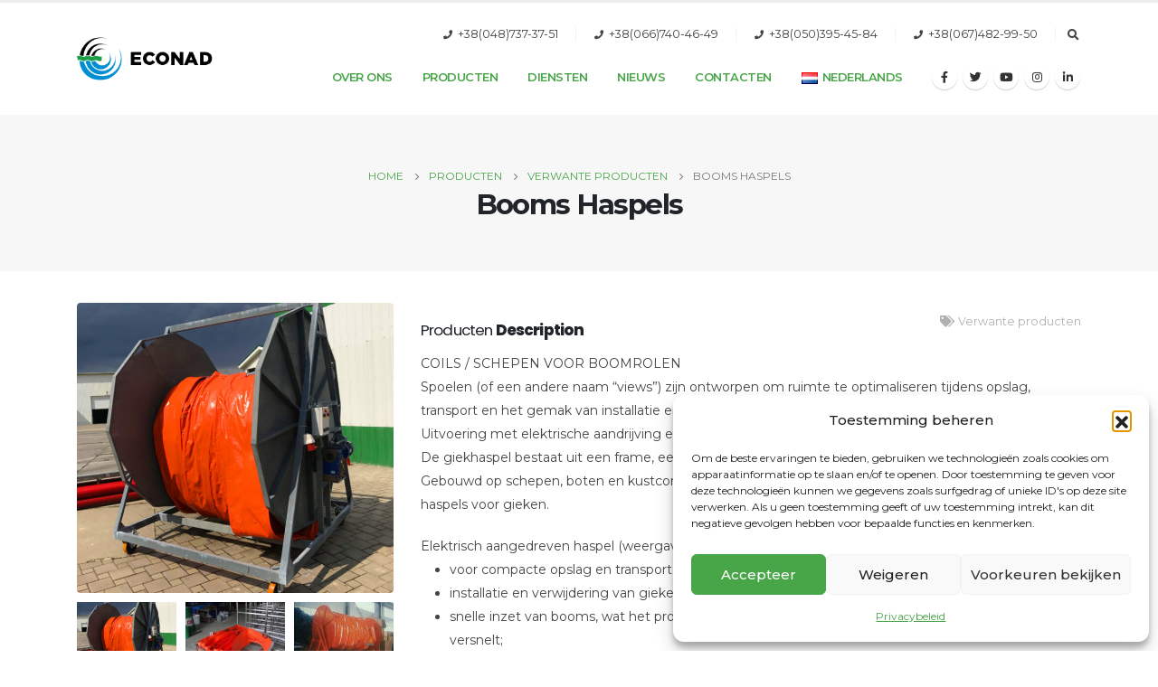

--- FILE ---
content_type: text/html; charset=UTF-8
request_url: https://econadin.com/nl/production/booms-haspels/
body_size: 24967
content:
	<!DOCTYPE html>
	<html lang="nl-NL" prefix="og: http://ogp.me/ns# fb: http://ogp.me/ns/fb#">
	<head>
		<meta http-equiv="X-UA-Compatible" content="IE=edge" />
		<meta http-equiv="Content-Type" content="text/html; charset=UTF-8" />
		<meta name="viewport" content="width=device-width, initial-scale=1, minimum-scale=1" />
		<meta name="ahrefs-site-verification" content="acce53eb643ef64f03ec9d06b6c3274eb4fdaecaddfafb82c57bbc81deaee537">

		<link rel="profile" href="https://gmpg.org/xfn/11" />
		<link rel="pingback" href="https://econadin.com/xmlrpc.php" />
		<meta name='robots' content='index, follow, max-image-preview:large, max-snippet:-1, max-video-preview:-1' />
	<style>img:is([sizes="auto" i], [sizes^="auto," i]) { contain-intrinsic-size: 3000px 1500px }</style>
	<link rel="alternate" href="https://econadin.com/production/kotushky-v%ca%bcyushky-dlya-bonovyh-zagorodzhen/" hreflang="uk" />
<link rel="alternate" href="https://econadin.com/ru/production/katushki-vyushki-dlya-bonovyh-zagrazhdenij/" hreflang="ru" />
<link rel="alternate" href="https://econadin.com/en/production/booms-reels/" hreflang="en" />
<link rel="alternate" href="https://econadin.com/bg/production/namotki-izgledi-za-boni/" hreflang="bg" />
<link rel="alternate" href="https://econadin.com/ro/production/bobine-vedere-pentru-brate/" hreflang="ro" />
<link rel="alternate" href="https://econadin.com/pl/production/cewki-widoki-dla-wysiegnikow/" hreflang="pl" />
<link rel="alternate" href="https://econadin.com/lv/production/spoles-skati-izlicem/" hreflang="lv" />
<link rel="alternate" href="https://econadin.com/nl/production/booms-haspels/" hreflang="nl" />
<link rel="alternate" href="https://econadin.com/fr/production/bomes-enrouleurs/" hreflang="fr" />

	<!-- This site is optimized with the Yoast SEO plugin v26.5 - https://yoast.com/wordpress/plugins/seo/ -->
	<title>Booms Haspels - Econadin</title>
	<meta name="description" content="De spoelen zijn ontworpen om de ruimte tijdens opslag en transport te optimaliseren en het installeren en verwijderen van de gieken te vergemakkelijken." />
	<link rel="canonical" href="https://econadin.com/nl/production/booms-haspels/" />
	<meta property="og:locale" content="nl_NL" />
	<meta property="og:locale:alternate" content="uk_UA" />
	<meta property="og:locale:alternate" content="ru_RU" />
	<meta property="og:locale:alternate" content="en_US" />
	<meta property="og:locale:alternate" content="bg_BG" />
	<meta property="og:locale:alternate" content="ro_RO" />
	<meta property="og:locale:alternate" content="pl_PL" />
	<meta property="og:locale:alternate" content="lv_LV" />
	<meta property="og:locale:alternate" content="fr_FR" />
	<meta property="og:type" content="article" />
	<meta property="og:title" content="Booms Haspels - Econadin" />
	<meta property="og:description" content="De spoelen zijn ontworpen om de ruimte tijdens opslag en transport te optimaliseren en het installeren en verwijderen van de gieken te vergemakkelijken." />
	<meta property="og:url" content="https://econadin.com/nl/production/booms-haspels/" />
	<meta property="og:site_name" content="Econadin" />
	<meta property="article:publisher" content="https://www.facebook.com/ECONAD" />
	<meta property="article:modified_time" content="2025-04-15T10:10:34+00:00" />
	<meta property="og:image" content="https://econadin.com/wp-content/uploads/2023/02/bebny-wysiegnika.jpg" />
	<meta property="og:image:width" content="720" />
	<meta property="og:image:height" content="660" />
	<meta property="og:image:type" content="image/jpeg" />
	<meta name="twitter:card" content="summary_large_image" />
	<meta name="twitter:site" content="@_econad" />
	<meta name="twitter:label1" content="Geschatte leestijd" />
	<meta name="twitter:data1" content="2 minuten" />
	<script type="application/ld+json" class="yoast-schema-graph">{"@context":"https://schema.org","@graph":[{"@type":"WebPage","@id":"https://econadin.com/nl/production/booms-haspels/","url":"https://econadin.com/nl/production/booms-haspels/","name":"Booms Haspels - Econadin","isPartOf":{"@id":"https://econadin.com/nl/#website"},"primaryImageOfPage":{"@id":"https://econadin.com/nl/production/booms-haspels/#primaryimage"},"image":{"@id":"https://econadin.com/nl/production/booms-haspels/#primaryimage"},"thumbnailUrl":"https://econadin.com/wp-content/uploads/2023/02/bebny-wysiegnika.jpg","datePublished":"2023-03-16T16:40:07+00:00","dateModified":"2025-04-15T10:10:34+00:00","description":"De spoelen zijn ontworpen om de ruimte tijdens opslag en transport te optimaliseren en het installeren en verwijderen van de gieken te vergemakkelijken.","breadcrumb":{"@id":"https://econadin.com/nl/production/booms-haspels/#breadcrumb"},"inLanguage":"nl-NL","potentialAction":[{"@type":"ReadAction","target":["https://econadin.com/nl/production/booms-haspels/"]}]},{"@type":"ImageObject","inLanguage":"nl-NL","@id":"https://econadin.com/nl/production/booms-haspels/#primaryimage","url":"https://econadin.com/wp-content/uploads/2023/02/bebny-wysiegnika.jpg","contentUrl":"https://econadin.com/wp-content/uploads/2023/02/bebny-wysiegnika.jpg","width":720,"height":660},{"@type":"BreadcrumbList","@id":"https://econadin.com/nl/production/booms-haspels/#breadcrumb","itemListElement":[{"@type":"ListItem","position":1,"name":"Hoofd","item":"https://econadin.com/nl/"},{"@type":"ListItem","position":2,"name":"Products","item":"https://econadin.com/nl/production/"},{"@type":"ListItem","position":3,"name":"Booms Haspels"}]},{"@type":"WebSite","@id":"https://econadin.com/nl/#website","url":"https://econadin.com/nl/","name":"econadin","description":"Econadin biosorbens - OIL SORBENT #1","publisher":{"@id":"https://econadin.com/nl/#organization"},"alternateName":"econadin","potentialAction":[{"@type":"SearchAction","target":{"@type":"EntryPoint","urlTemplate":"https://econadin.com/nl/?s={search_term_string}"},"query-input":{"@type":"PropertyValueSpecification","valueRequired":true,"valueName":"search_term_string"}}],"inLanguage":"nl-NL"},{"@type":"Organization","@id":"https://econadin.com/nl/#organization","name":"ECONAD","url":"https://econadin.com/nl/","logo":{"@type":"ImageObject","inLanguage":"nl-NL","@id":"https://econadin.com/nl/#/schema/logo/image/","url":"https://econadin.com/wp-content/uploads/2023/02/logo.png","contentUrl":"https://econadin.com/wp-content/uploads/2023/02/logo.png","width":222,"height":100,"caption":"ECONAD"},"image":{"@id":"https://econadin.com/nl/#/schema/logo/image/"},"sameAs":["https://www.facebook.com/ECONAD","https://x.com/_econad","https://www.instagram.com/oilspillresponse/","https://www.linkedin.com/in/econad/","https://www.youtube.com/@ECONAD_UA"]}]}</script>
	<!-- / Yoast SEO plugin. -->


<link rel="manifest" href="/pwa-manifest.json">
<link rel="apple-touch-icon" sizes="512x512" href="https://econadin.com/wp-content/uploads/2024/05/1991.jpg">
<link rel="apple-touch-icon-precomposed" sizes="192x192" href="https://econadin.com/wp-content/uploads/2024/05/1991.jpg">
<link rel="alternate" type="application/rss+xml" title="Econadin &raquo; feed" href="https://econadin.com/nl/feed/" />
<link rel="alternate" type="application/rss+xml" title="Econadin &raquo; reacties feed" href="https://econadin.com/nl/comments/feed/" />
		<link rel="shortcut icon" href="//econadin.com/wp-content/uploads/2023/02/favicon.png" type="image/x-icon" />
				<link rel="apple-touch-icon" href="//econadin.com/wp-content/uploads/2023/02/60.png" />
				<link rel="apple-touch-icon" sizes="120x120" href="//econadin.com/wp-content/uploads/2023/02/120.png" />
				<link rel="apple-touch-icon" sizes="76x76" href="//econadin.com/wp-content/uploads/2023/02/76.png" />
				<link rel="apple-touch-icon" sizes="152x152" href="//econadin.com/wp-content/uploads/2023/02/152.png" />
		<script>
window._wpemojiSettings = {"baseUrl":"https:\/\/s.w.org\/images\/core\/emoji\/15.1.0\/72x72\/","ext":".png","svgUrl":"https:\/\/s.w.org\/images\/core\/emoji\/15.1.0\/svg\/","svgExt":".svg","source":{"concatemoji":"https:\/\/econadin.com\/wp-includes\/js\/wp-emoji-release.min.js?ver=6.8.1"}};
/*! This file is auto-generated */
!function(i,n){var o,s,e;function c(e){try{var t={supportTests:e,timestamp:(new Date).valueOf()};sessionStorage.setItem(o,JSON.stringify(t))}catch(e){}}function p(e,t,n){e.clearRect(0,0,e.canvas.width,e.canvas.height),e.fillText(t,0,0);var t=new Uint32Array(e.getImageData(0,0,e.canvas.width,e.canvas.height).data),r=(e.clearRect(0,0,e.canvas.width,e.canvas.height),e.fillText(n,0,0),new Uint32Array(e.getImageData(0,0,e.canvas.width,e.canvas.height).data));return t.every(function(e,t){return e===r[t]})}function u(e,t,n){switch(t){case"flag":return n(e,"\ud83c\udff3\ufe0f\u200d\u26a7\ufe0f","\ud83c\udff3\ufe0f\u200b\u26a7\ufe0f")?!1:!n(e,"\ud83c\uddfa\ud83c\uddf3","\ud83c\uddfa\u200b\ud83c\uddf3")&&!n(e,"\ud83c\udff4\udb40\udc67\udb40\udc62\udb40\udc65\udb40\udc6e\udb40\udc67\udb40\udc7f","\ud83c\udff4\u200b\udb40\udc67\u200b\udb40\udc62\u200b\udb40\udc65\u200b\udb40\udc6e\u200b\udb40\udc67\u200b\udb40\udc7f");case"emoji":return!n(e,"\ud83d\udc26\u200d\ud83d\udd25","\ud83d\udc26\u200b\ud83d\udd25")}return!1}function f(e,t,n){var r="undefined"!=typeof WorkerGlobalScope&&self instanceof WorkerGlobalScope?new OffscreenCanvas(300,150):i.createElement("canvas"),a=r.getContext("2d",{willReadFrequently:!0}),o=(a.textBaseline="top",a.font="600 32px Arial",{});return e.forEach(function(e){o[e]=t(a,e,n)}),o}function t(e){var t=i.createElement("script");t.src=e,t.defer=!0,i.head.appendChild(t)}"undefined"!=typeof Promise&&(o="wpEmojiSettingsSupports",s=["flag","emoji"],n.supports={everything:!0,everythingExceptFlag:!0},e=new Promise(function(e){i.addEventListener("DOMContentLoaded",e,{once:!0})}),new Promise(function(t){var n=function(){try{var e=JSON.parse(sessionStorage.getItem(o));if("object"==typeof e&&"number"==typeof e.timestamp&&(new Date).valueOf()<e.timestamp+604800&&"object"==typeof e.supportTests)return e.supportTests}catch(e){}return null}();if(!n){if("undefined"!=typeof Worker&&"undefined"!=typeof OffscreenCanvas&&"undefined"!=typeof URL&&URL.createObjectURL&&"undefined"!=typeof Blob)try{var e="postMessage("+f.toString()+"("+[JSON.stringify(s),u.toString(),p.toString()].join(",")+"));",r=new Blob([e],{type:"text/javascript"}),a=new Worker(URL.createObjectURL(r),{name:"wpTestEmojiSupports"});return void(a.onmessage=function(e){c(n=e.data),a.terminate(),t(n)})}catch(e){}c(n=f(s,u,p))}t(n)}).then(function(e){for(var t in e)n.supports[t]=e[t],n.supports.everything=n.supports.everything&&n.supports[t],"flag"!==t&&(n.supports.everythingExceptFlag=n.supports.everythingExceptFlag&&n.supports[t]);n.supports.everythingExceptFlag=n.supports.everythingExceptFlag&&!n.supports.flag,n.DOMReady=!1,n.readyCallback=function(){n.DOMReady=!0}}).then(function(){return e}).then(function(){var e;n.supports.everything||(n.readyCallback(),(e=n.source||{}).concatemoji?t(e.concatemoji):e.wpemoji&&e.twemoji&&(t(e.twemoji),t(e.wpemoji)))}))}((window,document),window._wpemojiSettings);
</script>
<style id='wp-emoji-styles-inline-css'>

	img.wp-smiley, img.emoji {
		display: inline !important;
		border: none !important;
		box-shadow: none !important;
		height: 1em !important;
		width: 1em !important;
		margin: 0 0.07em !important;
		vertical-align: -0.1em !important;
		background: none !important;
		padding: 0 !important;
	}
</style>
<link rel='stylesheet' id='wp-block-library-css' href='https://econadin.com/wp-includes/css/dist/block-library/style.min.css?ver=6.8.1' media='all' />
<style id='wp-block-library-theme-inline-css'>
.wp-block-audio :where(figcaption){color:#555;font-size:13px;text-align:center}.is-dark-theme .wp-block-audio :where(figcaption){color:#ffffffa6}.wp-block-audio{margin:0 0 1em}.wp-block-code{border:1px solid #ccc;border-radius:4px;font-family:Menlo,Consolas,monaco,monospace;padding:.8em 1em}.wp-block-embed :where(figcaption){color:#555;font-size:13px;text-align:center}.is-dark-theme .wp-block-embed :where(figcaption){color:#ffffffa6}.wp-block-embed{margin:0 0 1em}.blocks-gallery-caption{color:#555;font-size:13px;text-align:center}.is-dark-theme .blocks-gallery-caption{color:#ffffffa6}:root :where(.wp-block-image figcaption){color:#555;font-size:13px;text-align:center}.is-dark-theme :root :where(.wp-block-image figcaption){color:#ffffffa6}.wp-block-image{margin:0 0 1em}.wp-block-pullquote{border-bottom:4px solid;border-top:4px solid;color:currentColor;margin-bottom:1.75em}.wp-block-pullquote cite,.wp-block-pullquote footer,.wp-block-pullquote__citation{color:currentColor;font-size:.8125em;font-style:normal;text-transform:uppercase}.wp-block-quote{border-left:.25em solid;margin:0 0 1.75em;padding-left:1em}.wp-block-quote cite,.wp-block-quote footer{color:currentColor;font-size:.8125em;font-style:normal;position:relative}.wp-block-quote:where(.has-text-align-right){border-left:none;border-right:.25em solid;padding-left:0;padding-right:1em}.wp-block-quote:where(.has-text-align-center){border:none;padding-left:0}.wp-block-quote.is-large,.wp-block-quote.is-style-large,.wp-block-quote:where(.is-style-plain){border:none}.wp-block-search .wp-block-search__label{font-weight:700}.wp-block-search__button{border:1px solid #ccc;padding:.375em .625em}:where(.wp-block-group.has-background){padding:1.25em 2.375em}.wp-block-separator.has-css-opacity{opacity:.4}.wp-block-separator{border:none;border-bottom:2px solid;margin-left:auto;margin-right:auto}.wp-block-separator.has-alpha-channel-opacity{opacity:1}.wp-block-separator:not(.is-style-wide):not(.is-style-dots){width:100px}.wp-block-separator.has-background:not(.is-style-dots){border-bottom:none;height:1px}.wp-block-separator.has-background:not(.is-style-wide):not(.is-style-dots){height:2px}.wp-block-table{margin:0 0 1em}.wp-block-table td,.wp-block-table th{word-break:normal}.wp-block-table :where(figcaption){color:#555;font-size:13px;text-align:center}.is-dark-theme .wp-block-table :where(figcaption){color:#ffffffa6}.wp-block-video :where(figcaption){color:#555;font-size:13px;text-align:center}.is-dark-theme .wp-block-video :where(figcaption){color:#ffffffa6}.wp-block-video{margin:0 0 1em}:root :where(.wp-block-template-part.has-background){margin-bottom:0;margin-top:0;padding:1.25em 2.375em}
</style>
<style id='classic-theme-styles-inline-css'>
/*! This file is auto-generated */
.wp-block-button__link{color:#fff;background-color:#32373c;border-radius:9999px;box-shadow:none;text-decoration:none;padding:calc(.667em + 2px) calc(1.333em + 2px);font-size:1.125em}.wp-block-file__button{background:#32373c;color:#fff;text-decoration:none}
</style>
<style id='safe-svg-svg-icon-style-inline-css'>
.safe-svg-cover{text-align:center}.safe-svg-cover .safe-svg-inside{display:inline-block;max-width:100%}.safe-svg-cover svg{fill:currentColor;height:100%;max-height:100%;max-width:100%;width:100%}

</style>
<style id='global-styles-inline-css'>
:root{--wp--preset--aspect-ratio--square: 1;--wp--preset--aspect-ratio--4-3: 4/3;--wp--preset--aspect-ratio--3-4: 3/4;--wp--preset--aspect-ratio--3-2: 3/2;--wp--preset--aspect-ratio--2-3: 2/3;--wp--preset--aspect-ratio--16-9: 16/9;--wp--preset--aspect-ratio--9-16: 9/16;--wp--preset--color--black: #000000;--wp--preset--color--cyan-bluish-gray: #abb8c3;--wp--preset--color--white: #ffffff;--wp--preset--color--pale-pink: #f78da7;--wp--preset--color--vivid-red: #cf2e2e;--wp--preset--color--luminous-vivid-orange: #ff6900;--wp--preset--color--luminous-vivid-amber: #fcb900;--wp--preset--color--light-green-cyan: #7bdcb5;--wp--preset--color--vivid-green-cyan: #00d084;--wp--preset--color--pale-cyan-blue: #8ed1fc;--wp--preset--color--vivid-cyan-blue: #0693e3;--wp--preset--color--vivid-purple: #9b51e0;--wp--preset--color--primary: #48a548;--wp--preset--color--secondary: #212529;--wp--preset--color--tertiary: #2baab1;--wp--preset--color--quaternary: #383f48;--wp--preset--color--dark: #212529;--wp--preset--color--light: #ffffff;--wp--preset--gradient--vivid-cyan-blue-to-vivid-purple: linear-gradient(135deg,rgba(6,147,227,1) 0%,rgb(155,81,224) 100%);--wp--preset--gradient--light-green-cyan-to-vivid-green-cyan: linear-gradient(135deg,rgb(122,220,180) 0%,rgb(0,208,130) 100%);--wp--preset--gradient--luminous-vivid-amber-to-luminous-vivid-orange: linear-gradient(135deg,rgba(252,185,0,1) 0%,rgba(255,105,0,1) 100%);--wp--preset--gradient--luminous-vivid-orange-to-vivid-red: linear-gradient(135deg,rgba(255,105,0,1) 0%,rgb(207,46,46) 100%);--wp--preset--gradient--very-light-gray-to-cyan-bluish-gray: linear-gradient(135deg,rgb(238,238,238) 0%,rgb(169,184,195) 100%);--wp--preset--gradient--cool-to-warm-spectrum: linear-gradient(135deg,rgb(74,234,220) 0%,rgb(151,120,209) 20%,rgb(207,42,186) 40%,rgb(238,44,130) 60%,rgb(251,105,98) 80%,rgb(254,248,76) 100%);--wp--preset--gradient--blush-light-purple: linear-gradient(135deg,rgb(255,206,236) 0%,rgb(152,150,240) 100%);--wp--preset--gradient--blush-bordeaux: linear-gradient(135deg,rgb(254,205,165) 0%,rgb(254,45,45) 50%,rgb(107,0,62) 100%);--wp--preset--gradient--luminous-dusk: linear-gradient(135deg,rgb(255,203,112) 0%,rgb(199,81,192) 50%,rgb(65,88,208) 100%);--wp--preset--gradient--pale-ocean: linear-gradient(135deg,rgb(255,245,203) 0%,rgb(182,227,212) 50%,rgb(51,167,181) 100%);--wp--preset--gradient--electric-grass: linear-gradient(135deg,rgb(202,248,128) 0%,rgb(113,206,126) 100%);--wp--preset--gradient--midnight: linear-gradient(135deg,rgb(2,3,129) 0%,rgb(40,116,252) 100%);--wp--preset--font-size--small: 13px;--wp--preset--font-size--medium: 20px;--wp--preset--font-size--large: 36px;--wp--preset--font-size--x-large: 42px;--wp--preset--spacing--20: 0.44rem;--wp--preset--spacing--30: 0.67rem;--wp--preset--spacing--40: 1rem;--wp--preset--spacing--50: 1.5rem;--wp--preset--spacing--60: 2.25rem;--wp--preset--spacing--70: 3.38rem;--wp--preset--spacing--80: 5.06rem;--wp--preset--shadow--natural: 6px 6px 9px rgba(0, 0, 0, 0.2);--wp--preset--shadow--deep: 12px 12px 50px rgba(0, 0, 0, 0.4);--wp--preset--shadow--sharp: 6px 6px 0px rgba(0, 0, 0, 0.2);--wp--preset--shadow--outlined: 6px 6px 0px -3px rgba(255, 255, 255, 1), 6px 6px rgba(0, 0, 0, 1);--wp--preset--shadow--crisp: 6px 6px 0px rgba(0, 0, 0, 1);}:where(.is-layout-flex){gap: 0.5em;}:where(.is-layout-grid){gap: 0.5em;}body .is-layout-flex{display: flex;}.is-layout-flex{flex-wrap: wrap;align-items: center;}.is-layout-flex > :is(*, div){margin: 0;}body .is-layout-grid{display: grid;}.is-layout-grid > :is(*, div){margin: 0;}:where(.wp-block-columns.is-layout-flex){gap: 2em;}:where(.wp-block-columns.is-layout-grid){gap: 2em;}:where(.wp-block-post-template.is-layout-flex){gap: 1.25em;}:where(.wp-block-post-template.is-layout-grid){gap: 1.25em;}.has-black-color{color: var(--wp--preset--color--black) !important;}.has-cyan-bluish-gray-color{color: var(--wp--preset--color--cyan-bluish-gray) !important;}.has-white-color{color: var(--wp--preset--color--white) !important;}.has-pale-pink-color{color: var(--wp--preset--color--pale-pink) !important;}.has-vivid-red-color{color: var(--wp--preset--color--vivid-red) !important;}.has-luminous-vivid-orange-color{color: var(--wp--preset--color--luminous-vivid-orange) !important;}.has-luminous-vivid-amber-color{color: var(--wp--preset--color--luminous-vivid-amber) !important;}.has-light-green-cyan-color{color: var(--wp--preset--color--light-green-cyan) !important;}.has-vivid-green-cyan-color{color: var(--wp--preset--color--vivid-green-cyan) !important;}.has-pale-cyan-blue-color{color: var(--wp--preset--color--pale-cyan-blue) !important;}.has-vivid-cyan-blue-color{color: var(--wp--preset--color--vivid-cyan-blue) !important;}.has-vivid-purple-color{color: var(--wp--preset--color--vivid-purple) !important;}.has-black-background-color{background-color: var(--wp--preset--color--black) !important;}.has-cyan-bluish-gray-background-color{background-color: var(--wp--preset--color--cyan-bluish-gray) !important;}.has-white-background-color{background-color: var(--wp--preset--color--white) !important;}.has-pale-pink-background-color{background-color: var(--wp--preset--color--pale-pink) !important;}.has-vivid-red-background-color{background-color: var(--wp--preset--color--vivid-red) !important;}.has-luminous-vivid-orange-background-color{background-color: var(--wp--preset--color--luminous-vivid-orange) !important;}.has-luminous-vivid-amber-background-color{background-color: var(--wp--preset--color--luminous-vivid-amber) !important;}.has-light-green-cyan-background-color{background-color: var(--wp--preset--color--light-green-cyan) !important;}.has-vivid-green-cyan-background-color{background-color: var(--wp--preset--color--vivid-green-cyan) !important;}.has-pale-cyan-blue-background-color{background-color: var(--wp--preset--color--pale-cyan-blue) !important;}.has-vivid-cyan-blue-background-color{background-color: var(--wp--preset--color--vivid-cyan-blue) !important;}.has-vivid-purple-background-color{background-color: var(--wp--preset--color--vivid-purple) !important;}.has-black-border-color{border-color: var(--wp--preset--color--black) !important;}.has-cyan-bluish-gray-border-color{border-color: var(--wp--preset--color--cyan-bluish-gray) !important;}.has-white-border-color{border-color: var(--wp--preset--color--white) !important;}.has-pale-pink-border-color{border-color: var(--wp--preset--color--pale-pink) !important;}.has-vivid-red-border-color{border-color: var(--wp--preset--color--vivid-red) !important;}.has-luminous-vivid-orange-border-color{border-color: var(--wp--preset--color--luminous-vivid-orange) !important;}.has-luminous-vivid-amber-border-color{border-color: var(--wp--preset--color--luminous-vivid-amber) !important;}.has-light-green-cyan-border-color{border-color: var(--wp--preset--color--light-green-cyan) !important;}.has-vivid-green-cyan-border-color{border-color: var(--wp--preset--color--vivid-green-cyan) !important;}.has-pale-cyan-blue-border-color{border-color: var(--wp--preset--color--pale-cyan-blue) !important;}.has-vivid-cyan-blue-border-color{border-color: var(--wp--preset--color--vivid-cyan-blue) !important;}.has-vivid-purple-border-color{border-color: var(--wp--preset--color--vivid-purple) !important;}.has-vivid-cyan-blue-to-vivid-purple-gradient-background{background: var(--wp--preset--gradient--vivid-cyan-blue-to-vivid-purple) !important;}.has-light-green-cyan-to-vivid-green-cyan-gradient-background{background: var(--wp--preset--gradient--light-green-cyan-to-vivid-green-cyan) !important;}.has-luminous-vivid-amber-to-luminous-vivid-orange-gradient-background{background: var(--wp--preset--gradient--luminous-vivid-amber-to-luminous-vivid-orange) !important;}.has-luminous-vivid-orange-to-vivid-red-gradient-background{background: var(--wp--preset--gradient--luminous-vivid-orange-to-vivid-red) !important;}.has-very-light-gray-to-cyan-bluish-gray-gradient-background{background: var(--wp--preset--gradient--very-light-gray-to-cyan-bluish-gray) !important;}.has-cool-to-warm-spectrum-gradient-background{background: var(--wp--preset--gradient--cool-to-warm-spectrum) !important;}.has-blush-light-purple-gradient-background{background: var(--wp--preset--gradient--blush-light-purple) !important;}.has-blush-bordeaux-gradient-background{background: var(--wp--preset--gradient--blush-bordeaux) !important;}.has-luminous-dusk-gradient-background{background: var(--wp--preset--gradient--luminous-dusk) !important;}.has-pale-ocean-gradient-background{background: var(--wp--preset--gradient--pale-ocean) !important;}.has-electric-grass-gradient-background{background: var(--wp--preset--gradient--electric-grass) !important;}.has-midnight-gradient-background{background: var(--wp--preset--gradient--midnight) !important;}.has-small-font-size{font-size: var(--wp--preset--font-size--small) !important;}.has-medium-font-size{font-size: var(--wp--preset--font-size--medium) !important;}.has-large-font-size{font-size: var(--wp--preset--font-size--large) !important;}.has-x-large-font-size{font-size: var(--wp--preset--font-size--x-large) !important;}
:where(.wp-block-post-template.is-layout-flex){gap: 1.25em;}:where(.wp-block-post-template.is-layout-grid){gap: 1.25em;}
:where(.wp-block-columns.is-layout-flex){gap: 2em;}:where(.wp-block-columns.is-layout-grid){gap: 2em;}
:root :where(.wp-block-pullquote){font-size: 1.5em;line-height: 1.6;}
</style>
<link rel='stylesheet' id='cmplz-general-css' href='https://econadin.com/wp-content/plugins/complianz-gdpr/assets/css/cookieblocker.min.css?ver=1764755929' media='all' />
<link rel='stylesheet' id='pwaforwp-style-css' href='https://econadin.com/wp-content/plugins/pwa-for-wp/assets/css/pwaforwp-main.min.css?ver=1.7.82' media='all' />
<link rel='stylesheet' id='porto-css-vars-css' href='https://econadin.com/wp-content/uploads/porto_styles/theme_css_vars.css?ver=6.7.3' media='all' />
<link rel='stylesheet' id='js_composer_front-css' href='https://econadin.com/wp-content/plugins/js_composer/assets/css/js_composer.min.css?ver=6.10.0' media='all' />
<link rel='stylesheet' id='bootstrap-css' href='https://econadin.com/wp-content/uploads/porto_styles/bootstrap.css?ver=6.7.3' media='all' />
<link rel='stylesheet' id='porto-plugins-css' href='https://econadin.com/wp-content/themes/porto/css/plugins.css?ver=6.7.3' media='all' />
<link rel='stylesheet' id='porto-theme-css' href='https://econadin.com/wp-content/themes/porto/css/theme.css?ver=6.7.3' media='all' />
<link rel='stylesheet' id='porto-shortcodes-css' href='https://econadin.com/wp-content/uploads/porto_styles/shortcodes.css?ver=6.7.3' media='all' />
<link rel='stylesheet' id='porto-theme-wpb-css' href='https://econadin.com/wp-content/themes/porto/css/theme_wpb.css?ver=6.7.3' media='all' />
<link rel='stylesheet' id='porto-theme-radius-css' href='https://econadin.com/wp-content/themes/porto/css/theme_radius.css?ver=6.7.3' media='all' />
<link rel='stylesheet' id='porto-dynamic-style-css' href='https://econadin.com/wp-content/uploads/porto_styles/dynamic_style.css?ver=6.7.3' media='all' />
<link rel='stylesheet' id='porto-type-builder-css' href='https://econadin.com/wp-content/plugins/porto-functionality/builders/assets/type-builder.css?ver=2.7.3' media='all' />
<link rel='stylesheet' id='porto-style-css' href='https://econadin.com/wp-content/themes/porto/style.css?ver=6.7.3' media='all' />
<style id='porto-style-inline-css'>
.wpb_custom_d7e6b77d527ae98dfcf23ce47182a4e3.porto-sicon-box.top-icon{text-align: left;}.porto-sicon-box.wpb_custom_d7e6b77d527ae98dfcf23ce47182a4e3 .porto-icon, .porto-sicon-box.wpb_custom_d7e6b77d527ae98dfcf23ce47182a4e3 .porto-sicon-img{}.wpb_custom_d7e6b77d527ae98dfcf23ce47182a4e3 .porto-sicon-title{font-weight:600;font-size:14px;text-transform:uppercase;}
.side-header-narrow-bar-logo{max-width:150px}#header,.sticky-header .header-main.sticky{border-top:3px solid #ededed}@media (min-width:992px){}.page-top .sort-source{position:static;text-align:center;margin-top:5px;border-width:0}.page-top ul.breadcrumb{-ms-flex-pack:center;justify-content:center}.page-top .page-title{font-weight:700}b{font-weight:700}.progress-label{font-size:.8em}.btn-call-to-action .btn{font-size:1em;font-weight:600;text-transform:none}.portfolio-item .thumb-info{background:#f4f4f4}.image-box .porto-sicon-header p{letter-spacing:-0.05em}table{width:100%;margin-bottom:18px;padding:0;font-size:13px;border:1px solid #dddddd;border-spacing:0;border-collapse:separate;-webkit-border-radius:5px;-moz-border-radius:5px;border-radius:5px;color:#666666;font-family:Arial}table th,table td{padding:10px 10px 9px;line-height:18px;text-align:center}table th{padding-top:9px;font-weight:bold;vertical-align:middle;color:black}table td{vertical-align:top;border-top:1px solid #ddd}table th+th,table td+td,table th+td{border-left:1px solid #ddd}table thead tr:first-child th:first-child,table tbody tr:first-child td:first-child{-webkit-border-radius:5px 0 0 0;-moz-border-radius:5px 0 0 0;border-radius:5px 0 0 0}table thead tr:first-child th:last-child,table tbody tr:first-child td:last-child{-webkit-border-radius:0 5px 0 0;-moz-border-radius:0 5px 0 0;border-radius:0 5px 0 0}table tbody tr:last-child td:first-child{-webkit-border-radius:0 0 0 5px;-moz-border-radius:0 0 0 5px;border-radius:0 0 0 5px}table tbody tr:last-child td:last-child{-webkit-border-radius:0 0 5px 0;-moz-border-radius:0 0 5px 0;border-radius:0 0 5px 0}table tr:hover{background-color:#f2f2f2}.andru .thumb-info-wrapper{border-bottom-right-radius:100px}.andru .portfolio-item{border-bottom-right-radius:100px}.andru .portfolio-item .thumb-info{background:none}.office-econad-country a{font-weight:600}.category-page-content{text-align:justify}
</style>
<link rel='stylesheet' id='styles-child-css' href='https://econadin.com/wp-content/themes/porto-child/style.css?ver=6.8.1' media='all' />
<script src="https://econadin.com/wp-includes/js/jquery/jquery.min.js?ver=3.7.1" id="jquery-core-js"></script>
<script src="https://econadin.com/wp-includes/js/jquery/jquery-migrate.min.js?ver=3.4.1" id="jquery-migrate-js"></script>
<link rel="https://api.w.org/" href="https://econadin.com/wp-json/" /><link rel="alternate" title="JSON" type="application/json" href="https://econadin.com/wp-json/wp/v2/portfolio/13471" /><link rel="EditURI" type="application/rsd+xml" title="RSD" href="https://econadin.com/xmlrpc.php?rsd" />
<meta name="generator" content="WordPress 6.8.1" />
<link rel='shortlink' href='https://econadin.com/?p=13471' />
<link rel="alternate" title="oEmbed (JSON)" type="application/json+oembed" href="https://econadin.com/wp-json/oembed/1.0/embed?url=https%3A%2F%2Feconadin.com%2Fnl%2Fproduction%2Fbooms-haspels%2F&#038;lang=nl" />
<link rel="alternate" title="oEmbed (XML)" type="text/xml+oembed" href="https://econadin.com/wp-json/oembed/1.0/embed?url=https%3A%2F%2Feconadin.com%2Fnl%2Fproduction%2Fbooms-haspels%2F&#038;format=xml&#038;lang=nl" />
			<style>.cmplz-hidden {
					display: none !important;
				}</style>		<script type="text/javascript">
		WebFontConfig = {
			google: { families: [ 'Montserrat:400,500,600,700,800','Bad+Script:400,700','Poppins:400,500,600,700,800','Playfair+Display:400,700' ] }
		};
		(function(d) {
			var wf = d.createElement('script'), s = d.scripts[d.scripts.length - 1];
			wf.src = 'https://econadin.com/wp-content/themes/porto/js/libs/webfont.js';
			wf.async = true;
			s.parentNode.insertBefore(wf, s);
		})(document);</script>
		<meta name="generator" content="Powered by WPBakery Page Builder - drag and drop page builder for WordPress."/>
<meta name="generator" content="Powered by Slider Revolution 6.6.3 - responsive, Mobile-Friendly Slider Plugin for WordPress with comfortable drag and drop interface." />
<meta name="pwaforwp" content="wordpress-plugin"/>
        <meta name="theme-color" content="#D5E0EB">
        <meta name="apple-mobile-web-app-title" content="new econadin">
        <meta name="application-name" content="new econadin">
        <meta name="apple-mobile-web-app-capable" content="yes">
        <meta name="apple-mobile-web-app-status-bar-style" content="default">
        <meta name="mobile-web-app-capable" content="yes">
        <meta name="apple-touch-fullscreen" content="yes">
<link rel="apple-touch-icon" sizes="192x192" href="https://econadin.com/wp-content/uploads/2024/05/1991.jpg">
<link rel="apple-touch-icon" sizes="512x512" href="https://econadin.com/wp-content/uploads/2023/02/152.png">
<script>function setREVStartSize(e){
			//window.requestAnimationFrame(function() {
				window.RSIW = window.RSIW===undefined ? window.innerWidth : window.RSIW;
				window.RSIH = window.RSIH===undefined ? window.innerHeight : window.RSIH;
				try {
					var pw = document.getElementById(e.c).parentNode.offsetWidth,
						newh;
					pw = pw===0 || isNaN(pw) || (e.l=="fullwidth" || e.layout=="fullwidth") ? window.RSIW : pw;
					e.tabw = e.tabw===undefined ? 0 : parseInt(e.tabw);
					e.thumbw = e.thumbw===undefined ? 0 : parseInt(e.thumbw);
					e.tabh = e.tabh===undefined ? 0 : parseInt(e.tabh);
					e.thumbh = e.thumbh===undefined ? 0 : parseInt(e.thumbh);
					e.tabhide = e.tabhide===undefined ? 0 : parseInt(e.tabhide);
					e.thumbhide = e.thumbhide===undefined ? 0 : parseInt(e.thumbhide);
					e.mh = e.mh===undefined || e.mh=="" || e.mh==="auto" ? 0 : parseInt(e.mh,0);
					if(e.layout==="fullscreen" || e.l==="fullscreen")
						newh = Math.max(e.mh,window.RSIH);
					else{
						e.gw = Array.isArray(e.gw) ? e.gw : [e.gw];
						for (var i in e.rl) if (e.gw[i]===undefined || e.gw[i]===0) e.gw[i] = e.gw[i-1];
						e.gh = e.el===undefined || e.el==="" || (Array.isArray(e.el) && e.el.length==0)? e.gh : e.el;
						e.gh = Array.isArray(e.gh) ? e.gh : [e.gh];
						for (var i in e.rl) if (e.gh[i]===undefined || e.gh[i]===0) e.gh[i] = e.gh[i-1];
											
						var nl = new Array(e.rl.length),
							ix = 0,
							sl;
						e.tabw = e.tabhide>=pw ? 0 : e.tabw;
						e.thumbw = e.thumbhide>=pw ? 0 : e.thumbw;
						e.tabh = e.tabhide>=pw ? 0 : e.tabh;
						e.thumbh = e.thumbhide>=pw ? 0 : e.thumbh;
						for (var i in e.rl) nl[i] = e.rl[i]<window.RSIW ? 0 : e.rl[i];
						sl = nl[0];
						for (var i in nl) if (sl>nl[i] && nl[i]>0) { sl = nl[i]; ix=i;}
						var m = pw>(e.gw[ix]+e.tabw+e.thumbw) ? 1 : (pw-(e.tabw+e.thumbw)) / (e.gw[ix]);
						newh =  (e.gh[ix] * m) + (e.tabh + e.thumbh);
					}
					var el = document.getElementById(e.c);
					if (el!==null && el) el.style.height = newh+"px";
					el = document.getElementById(e.c+"_wrapper");
					if (el!==null && el) {
						el.style.height = newh+"px";
						el.style.display = "block";
					}
				} catch(e){
					console.log("Failure at Presize of Slider:" + e)
				}
			//});
		  };</script>
<noscript><style> .wpb_animate_when_almost_visible { opacity: 1; }</style></noscript><!-- Meta Pixel Code -->
<script type="text/plain" data-service="facebook" data-category="marketing">
!function(f,b,e,v,n,t,s)
{if(f.fbq)return;n=f.fbq=function(){n.callMethod?
n.callMethod.apply(n,arguments):n.queue.push(arguments)};
if(!f._fbq)f._fbq=n;n.push=n;n.loaded=!0;n.version='2.0';
n.queue=[];t=b.createElement(e);t.async=!0;
t.src=v;s=b.getElementsByTagName(e)[0];
s.parentNode.insertBefore(t,s)}(window, document,'script',
'https://connect.facebook.net/en_US/fbevents.js');
fbq('init', '211376338534635');
fbq('track', 'PageView');
</script>
<noscript><img height="1" width="1" style="display:none"
src="https://www.facebook.com/tr?id=211376338534635&ev=PageView&noscript=1"
/></noscript>
<!-- End Meta Pixel Code -->
<!-- Google tag (gtag.js) -->
<script type="text/plain" data-service="google-analytics" data-category="statistics" async data-cmplz-src="https://www.googletagmanager.com/gtag/js?id=G-97FMCQV124"></script>
<script>
  window.dataLayer = window.dataLayer || [];
  function gtag(){dataLayer.push(arguments);}
  gtag('js', new Date());

  gtag('config', 'G-97FMCQV124');
  gtag('config', 'AW-16533836720');
</script>
<!-- Google Tag Manager -->
<script>(function(w,d,s,l,i){w[l]=w[l]||[];w[l].push({'gtm.start':
new Date().getTime(),event:'gtm.js'});var f=d.getElementsByTagName(s)[0],
j=d.createElement(s),dl=l!='dataLayer'?'&l='+l:'';j.async=true;j.src=
'https://www.googletagmanager.com/gtm.js?id='+i+dl;f.parentNode.insertBefore(j,f);
})(window,document,'script','dataLayer','GTM-PXBMGP'); gtag('config', 'AW-16533836720');</script>
<!-- End Google Tag Manager -->
<!-- Google tag (gtag.js) event -->
<script>
  gtag('event', 'form_submit', {
    // <event_parameters>
  });
</script>
	</head>
	<body data-cmplz=1 class="wp-singular portfolio-template-default single single-portfolio postid-13471 wp-embed-responsive wp-theme-porto wp-child-theme-porto-child porto-rounded full blog-1 wpb-js-composer js-comp-ver-6.10.0 vc_responsive">
	    <!-- Google Tag Manager (noscript) -->
<noscript><iframe src="https://www.googletagmanager.com/ns.html?id=GTM-PXBMGP"
height="0" width="0" style="display:none;visibility:hidden"></iframe></noscript>
<!-- End Google Tag Manager (noscript) -->
	
	<div class="page-wrapper"><!-- page wrapper -->
		
											<!-- header wrapper -->
				<div class="header-wrapper">
										<header id="header" class="header-corporate header-10">
	
	<div class="header-main header-body" style="top: 0px;">
		<div class="header-container container">
			<div class="header-left">
						<div class="logo">
		<a href="https://econadin.com/nl/" title="Econadin - Econadin biosorbens &#8211; OIL SORBENT #1"  rel="home">
		<img class="img-responsive standard-logo retina-logo" width="222" height="100" src="//econadin.com/wp-content/uploads/2023/02/logo.png" alt="Econadin" />	</a>
			</div>
					</div>

			<div class="header-right">
				<div class="header-right-top">
					<div class="header-contact"><ul class="nav nav-top">
    <li class="phone nav-item-right-border">
        <span><i class="fa fa-phone"></i><a href="tel:+380487373751">+38(048)737-37-51</a></span>
    </li>
        <li class="phone nav-item-right-border">
        <span><i class="fa fa-phone"></i><a href="tel:+380667404649">+38(066)740-46-49</a></span>
    </li>
    <li class="phone nav-item-right-border">
        <span><i class="fa fa-phone"></i><a href="tel:+380503954584">+38(050)395-45-84</a></span>
    </li>
        <li class="phone nav-item-right-border">
        <span><i class="fa fa-phone"></i><a href="tel:++380674829950">+38(067)482-99-50</a></span>
    </li>
</ul></div><div class="searchform-popup search-popup"><a class="search-toggle" aria-label="Search Toggle" href="#"><i class="fas fa-search"></i><span class="search-text">Search</span></a>	<form action="https://econadin.com/nl/" method="get"
		class="searchform">
		<div class="searchform-fields">
			<span class="text"><input name="s" type="text" value="" placeholder="Search&hellip;" autocomplete="off" /></span>
						<span class="button-wrap">
							<button class="btn btn-special" title="Search" type="submit"><i class="fas fa-search"></i></button>
						</span>
		</div>
				<div class="live-search-list"></div>
			</form>
	</div>				</div>
				<div class="header-right-bottom">
					<div id="main-menu">
						<ul id="menu-main-menu-nl" class="main-menu mega-menu"><li id="nav-menu-item-13731" class="menu-item menu-item-type-custom menu-item-object-custom menu-item-has-children has-sub narrow"><a class="nolink" href="#">Over ons</a>
<div class="popup"><div class="inner" style=""><ul class="sub-menu">
	<li id="nav-menu-item-13727" class="menu-item menu-item-type-post_type menu-item-object-page" data-cols="1"><a href="https://econadin.com/nl/over-ons/">Over ons</a></li>
	<li id="nav-menu-item-13730" class="menu-item menu-item-type-post_type menu-item-object-page" data-cols="1"><a href="https://econadin.com/nl/over-ons/geschiedenis-van-het-bedrijf/">Geschiedenis van het bedrijf</a></li>
	<li id="nav-menu-item-13729" class="menu-item menu-item-type-post_type menu-item-object-page" data-cols="1"><a href="https://econadin.com/nl/over-ons/tentoonstellingen/">Tentoonstellingen</a></li>
	<li id="nav-menu-item-13728" class="menu-item menu-item-type-post_type menu-item-object-page" data-cols="1"><a href="https://econadin.com/nl/over-ons/beheer/">Beheer</a></li>
</ul></div></div>
</li>
<li id="nav-menu-item-13685" class="menu-item menu-item-type-post_type menu-item-object-page menu-item-has-children has-sub narrow"><a href="https://econadin.com/nl/producten/">Producten</a>
<div class="popup"><div class="inner" style=""><ul class="sub-menu">
	<li id="nav-menu-item-13686" class="menu-item menu-item-type-post_type menu-item-object-portfolio" data-cols="1"><a href="https://econadin.com/nl/production/econadin-olieabsorberend/">Econadin olieabsorberend</a></li>
	<li id="nav-menu-item-13687" class="menu-item menu-item-type-taxonomy menu-item-object-portfolio_cat" data-cols="1"><a href="https://econadin.com/nl/production_cat/olieopvangbomen/">Olieopvangbomen</a></li>
	<li id="nav-menu-item-15002" class="menu-item menu-item-type-taxonomy menu-item-object-portfolio_cat" data-cols="1"><a href="https://econadin.com/nl/production_cat/drijvende-veiligheidsbarriere/">Drijvende veiligheidsbarrière</a></li>
	<li id="nav-menu-item-15410" class="menu-item menu-item-type-taxonomy menu-item-object-portfolio_cat" data-cols="1"><a href="https://econadin.com/nl/production_cat/baggerboeien/">Baggerboeien</a></li>
	<li id="nav-menu-item-13688" class="menu-item menu-item-type-taxonomy menu-item-object-portfolio_cat" data-cols="1"><a href="https://econadin.com/nl/production_cat/olieafschuimers/">Industriële afschuimer</a></li>
	<li id="nav-menu-item-14897" class="menu-item menu-item-type-taxonomy menu-item-object-portfolio_cat" data-cols="1"><a href="https://econadin.com/nl/production_cat/waterschuimer/">Olieskimmers</a></li>
	<li id="nav-menu-item-13689" class="menu-item menu-item-type-taxonomy menu-item-object-portfolio_cat" data-cols="1"><a href="https://econadin.com/nl/production_cat/kits-voor-olielekkages/">Kits voor olielekkages</a></li>
	<li id="nav-menu-item-13690" class="menu-item menu-item-type-taxonomy menu-item-object-portfolio_cat" data-cols="1"><a href="https://econadin.com/nl/production_cat/olieabsorberende-producten/">Olieabsorberende producten</a></li>
	<li id="nav-menu-item-13691" class="menu-item menu-item-type-taxonomy menu-item-object-portfolio_cat" data-cols="1"><a href="https://econadin.com/nl/production_cat/chemisch-absorberende-producten/">Chemisch absorberende producten</a></li>
	<li id="nav-menu-item-13692" class="menu-item menu-item-type-taxonomy menu-item-object-portfolio_cat" data-cols="1"><a href="https://econadin.com/nl/production_cat/waterabsorptiemiddelen/">Waterabsorptiemiddelen</a></li>
	<li id="nav-menu-item-13693" class="menu-item menu-item-type-taxonomy menu-item-object-portfolio_cat" data-cols="1"><a href="https://econadin.com/nl/production_cat/luchtkussens-watergewicht-voor-gewichtstesten/">Luchtkussens &amp; Watergewicht voor gewichtstesten</a></li>
	<li id="nav-menu-item-13694" class="menu-item menu-item-type-taxonomy menu-item-object-portfolio_cat" data-cols="1"><a href="https://econadin.com/nl/production_cat/bermen-en-tijdelijke-tanks/">Bermen en tijdelijke tanks</a></li>
	<li id="nav-menu-item-13695" class="menu-item menu-item-type-post_type menu-item-object-portfolio" data-cols="1"><a href="https://econadin.com/nl/production/reinigingsmiddelen/">Reinigingsmiddelen</a></li>
	<li id="nav-menu-item-13696" class="menu-item menu-item-type-taxonomy menu-item-object-portfolio_cat current-portfolio-ancestor current-menu-parent current-portfolio-parent active" data-cols="1"><a href="https://econadin.com/nl/production_cat/verwante-producten/">Verwante producten</a></li>
</ul></div></div>
</li>
<li id="nav-menu-item-13773" class="menu-item menu-item-type-post_type menu-item-object-page menu-item-has-children has-sub narrow"><a href="https://econadin.com/nl/diensten/">Diensten</a>
<div class="popup"><div class="inner" style=""><ul class="sub-menu">
	<li id="nav-menu-item-13775" class="menu-item menu-item-type-post_type menu-item-object-page" data-cols="1"><a href="https://econadin.com/nl/diensten/elimineren-van-noodlekkages-van-olie-en-olieproducten/">Elimineren van noodlekkages van olie en olieproducten</a></li>
	<li id="nav-menu-item-13779" class="menu-item menu-item-type-post_type menu-item-object-page" data-cols="1"><a href="https://econadin.com/nl/diensten/reinigen-van-metalen-constructies-beton-en-asfaltoppervlakken-die-vervuild-zijn-met-petroleumproducten/">Reinigen van metalen constructies, beton en asfaltoppervlakken die vervuild zijn met petroleumproducten</a></li>
	<li id="nav-menu-item-13777" class="menu-item menu-item-type-post_type menu-item-object-page" data-cols="1"><a href="https://econadin.com/nl/diensten/oliereiniging-en-bodemsanering/">Oliereiniging en bodemsanering</a></li>
	<li id="nav-menu-item-13774" class="menu-item menu-item-type-post_type menu-item-object-page" data-cols="1"><a href="https://econadin.com/nl/diensten/behandeling-van-olieachtig-afvalwater/">Behandeling van olieachtig afvalwater</a></li>
	<li id="nav-menu-item-13776" class="menu-item menu-item-type-post_type menu-item-object-page" data-cols="1"><a href="https://econadin.com/nl/diensten/herstel-van-zandstranden-na-olielozingen/">Herstel van zandstranden na olielozingen</a></li>
	<li id="nav-menu-item-13778" class="menu-item menu-item-type-post_type menu-item-object-page" data-cols="1"><a href="https://econadin.com/nl/diensten/ontwikkeling-van-documentatie-over-regelgeving/">Ontwikkeling van documentatie over regelgeving</a></li>
</ul></div></div>
</li>
<li id="nav-menu-item-13803" class="menu-item menu-item-type-post_type menu-item-object-page narrow"><a href="https://econadin.com/nl/nieuws/">Nieuws</a></li>
<li id="nav-menu-item-13411" class="menu-item menu-item-type-post_type menu-item-object-page narrow"><a href="https://econadin.com/nl/contacten/">Contacten</a></li>
<li class="menu-item has-sub narrow"><a class="nolink" href="#"><span class="flag"><img src="https://econadin.com/wp-content/plugins/polylang/flags/nl.png" height="12" alt="nl" width="18" /></span>Nederlands</a><div class="popup"><div class="inner"><ul class="sub-menu"><li class="menu-item"><a href="https://econadin.com/production/kotushky-v%ca%bcyushky-dlya-bonovyh-zagorodzhen/"><span class="flag"><img src="https://econadin.com/wp-content/plugins/polylang/flags/ua.png" height="12" alt="uk" width="18" /></span>Українська</a></li><li class="menu-item"><a href="https://econadin.com/ru/production/katushki-vyushki-dlya-bonovyh-zagrazhdenij/"><span class="flag"><img src="https://econadin.com/wp-content/plugins/polylang/flags/ru.png" height="12" alt="ru" width="18" /></span>Русский</a></li><li class="menu-item"><a href="https://econadin.com/en/production/booms-reels/"><span class="flag"><img src="https://econadin.com/wp-content/plugins/polylang/flags/gb.png" height="12" alt="en" width="18" /></span>English</a></li><li class="menu-item"><a href="https://econadin.com/bg/production/namotki-izgledi-za-boni/"><span class="flag"><img src="https://econadin.com/wp-content/plugins/polylang/flags/bg.png" height="12" alt="bg" width="18" /></span>Български</a></li><li class="menu-item"><a href="https://econadin.com/ro/production/bobine-vedere-pentru-brate/"><span class="flag"><img src="https://econadin.com/wp-content/plugins/polylang/flags/ro.png" height="12" alt="ro" width="18" /></span>Română</a></li><li class="menu-item"><a href="https://econadin.com/pl/production/cewki-widoki-dla-wysiegnikow/"><span class="flag"><img src="https://econadin.com/wp-content/plugins/polylang/flags/pl.png" height="12" alt="pl" width="18" /></span>Polski</a></li><li class="menu-item"><a href="https://econadin.com/lv/production/spoles-skati-izlicem/"><span class="flag"><img src="https://econadin.com/wp-content/plugins/polylang/flags/lv.png" height="12" alt="lv" width="18" /></span>Latvian</a></li><li class="menu-item"><a href="https://econadin.com/fr/production/bomes-enrouleurs/"><span class="flag"><img src="https://econadin.com/wp-content/plugins/polylang/flags/fr.png" height="12" alt="fr" width="18" /></span>Français</a></li></ul></div></div></li></ul>					</div>
					<div class="share-links">		<a target="_blank"  rel="nofollow noopener noreferrer" class="share-facebook" href="https://www.facebook.com/ECONAD" title="Facebook"></a>
				<a target="_blank"  rel="nofollow noopener noreferrer" class="share-twitter" href="https://twitter.com/_econad?s=21&#038;t=no-6Qk0_P0spg8L6W7QcFQ" title="Twitter"></a>
				<a target="_blank"  rel="nofollow noopener noreferrer" class="share-youtube" href="https://www.youtube.com/@ECONAD_UA" title="Youtube"></a>
				<a target="_blank"  rel="nofollow noopener noreferrer" class="share-instagram" href="https://www.instagram.com/oilspillresponse/" title="Instagram"></a>
				<a target="_blank"  rel="nofollow noopener noreferrer" class="share-linkedin" href="https://www.linkedin.com/in/econad/" title="LinkedIn"></a>
		</div>
					<a class="mobile-toggle" href="#" aria-label="Mobile Menu"><i class="fas fa-bars"></i></a>
				</div>

				
			</div>
		</div>

		
<div id="nav-panel">
	<div class="container">
		<div class="mobile-nav-wrap">
		<div class="menu-wrap"><ul id="menu-main-menu-nl-1" class="mobile-menu accordion-menu"><li id="accordion-menu-item-13731" class="menu-item menu-item-type-custom menu-item-object-custom menu-item-has-children has-sub"><a class="nolink" href="#">Over ons</a>
<span class="arrow"></span><ul class="sub-menu">
	<li id="accordion-menu-item-13727" class="menu-item menu-item-type-post_type menu-item-object-page"><a href="https://econadin.com/nl/over-ons/">Over ons</a></li>
	<li id="accordion-menu-item-13730" class="menu-item menu-item-type-post_type menu-item-object-page"><a href="https://econadin.com/nl/over-ons/geschiedenis-van-het-bedrijf/">Geschiedenis van het bedrijf</a></li>
	<li id="accordion-menu-item-13729" class="menu-item menu-item-type-post_type menu-item-object-page"><a href="https://econadin.com/nl/over-ons/tentoonstellingen/">Tentoonstellingen</a></li>
	<li id="accordion-menu-item-13728" class="menu-item menu-item-type-post_type menu-item-object-page"><a href="https://econadin.com/nl/over-ons/beheer/">Beheer</a></li>
</ul>
</li>
<li id="accordion-menu-item-13685" class="menu-item menu-item-type-post_type menu-item-object-page menu-item-has-children has-sub"><a href="https://econadin.com/nl/producten/">Producten</a>
<span class="arrow"></span><ul class="sub-menu">
	<li id="accordion-menu-item-13686" class="menu-item menu-item-type-post_type menu-item-object-portfolio"><a href="https://econadin.com/nl/production/econadin-olieabsorberend/">Econadin olieabsorberend</a></li>
	<li id="accordion-menu-item-13687" class="menu-item menu-item-type-taxonomy menu-item-object-portfolio_cat"><a href="https://econadin.com/nl/production_cat/olieopvangbomen/">Olieopvangbomen</a></li>
	<li id="accordion-menu-item-15002" class="menu-item menu-item-type-taxonomy menu-item-object-portfolio_cat"><a href="https://econadin.com/nl/production_cat/drijvende-veiligheidsbarriere/">Drijvende veiligheidsbarrière</a></li>
	<li id="accordion-menu-item-15410" class="menu-item menu-item-type-taxonomy menu-item-object-portfolio_cat"><a href="https://econadin.com/nl/production_cat/baggerboeien/">Baggerboeien</a></li>
	<li id="accordion-menu-item-13688" class="menu-item menu-item-type-taxonomy menu-item-object-portfolio_cat"><a href="https://econadin.com/nl/production_cat/olieafschuimers/">Industriële afschuimer</a></li>
	<li id="accordion-menu-item-14897" class="menu-item menu-item-type-taxonomy menu-item-object-portfolio_cat"><a href="https://econadin.com/nl/production_cat/waterschuimer/">Olieskimmers</a></li>
	<li id="accordion-menu-item-13689" class="menu-item menu-item-type-taxonomy menu-item-object-portfolio_cat"><a href="https://econadin.com/nl/production_cat/kits-voor-olielekkages/">Kits voor olielekkages</a></li>
	<li id="accordion-menu-item-13690" class="menu-item menu-item-type-taxonomy menu-item-object-portfolio_cat"><a href="https://econadin.com/nl/production_cat/olieabsorberende-producten/">Olieabsorberende producten</a></li>
	<li id="accordion-menu-item-13691" class="menu-item menu-item-type-taxonomy menu-item-object-portfolio_cat"><a href="https://econadin.com/nl/production_cat/chemisch-absorberende-producten/">Chemisch absorberende producten</a></li>
	<li id="accordion-menu-item-13692" class="menu-item menu-item-type-taxonomy menu-item-object-portfolio_cat"><a href="https://econadin.com/nl/production_cat/waterabsorptiemiddelen/">Waterabsorptiemiddelen</a></li>
	<li id="accordion-menu-item-13693" class="menu-item menu-item-type-taxonomy menu-item-object-portfolio_cat"><a href="https://econadin.com/nl/production_cat/luchtkussens-watergewicht-voor-gewichtstesten/">Luchtkussens &amp; Watergewicht voor gewichtstesten</a></li>
	<li id="accordion-menu-item-13694" class="menu-item menu-item-type-taxonomy menu-item-object-portfolio_cat"><a href="https://econadin.com/nl/production_cat/bermen-en-tijdelijke-tanks/">Bermen en tijdelijke tanks</a></li>
	<li id="accordion-menu-item-13695" class="menu-item menu-item-type-post_type menu-item-object-portfolio"><a href="https://econadin.com/nl/production/reinigingsmiddelen/">Reinigingsmiddelen</a></li>
	<li id="accordion-menu-item-13696" class="menu-item menu-item-type-taxonomy menu-item-object-portfolio_cat current-portfolio-ancestor current-menu-parent current-portfolio-parent active"><a href="https://econadin.com/nl/production_cat/verwante-producten/">Verwante producten</a></li>
</ul>
</li>
<li id="accordion-menu-item-13773" class="menu-item menu-item-type-post_type menu-item-object-page menu-item-has-children has-sub"><a href="https://econadin.com/nl/diensten/">Diensten</a>
<span class="arrow"></span><ul class="sub-menu">
	<li id="accordion-menu-item-13775" class="menu-item menu-item-type-post_type menu-item-object-page"><a href="https://econadin.com/nl/diensten/elimineren-van-noodlekkages-van-olie-en-olieproducten/">Elimineren van noodlekkages van olie en olieproducten</a></li>
	<li id="accordion-menu-item-13779" class="menu-item menu-item-type-post_type menu-item-object-page"><a href="https://econadin.com/nl/diensten/reinigen-van-metalen-constructies-beton-en-asfaltoppervlakken-die-vervuild-zijn-met-petroleumproducten/">Reinigen van metalen constructies, beton en asfaltoppervlakken die vervuild zijn met petroleumproducten</a></li>
	<li id="accordion-menu-item-13777" class="menu-item menu-item-type-post_type menu-item-object-page"><a href="https://econadin.com/nl/diensten/oliereiniging-en-bodemsanering/">Oliereiniging en bodemsanering</a></li>
	<li id="accordion-menu-item-13774" class="menu-item menu-item-type-post_type menu-item-object-page"><a href="https://econadin.com/nl/diensten/behandeling-van-olieachtig-afvalwater/">Behandeling van olieachtig afvalwater</a></li>
	<li id="accordion-menu-item-13776" class="menu-item menu-item-type-post_type menu-item-object-page"><a href="https://econadin.com/nl/diensten/herstel-van-zandstranden-na-olielozingen/">Herstel van zandstranden na olielozingen</a></li>
	<li id="accordion-menu-item-13778" class="menu-item menu-item-type-post_type menu-item-object-page"><a href="https://econadin.com/nl/diensten/ontwikkeling-van-documentatie-over-regelgeving/">Ontwikkeling van documentatie over regelgeving</a></li>
</ul>
</li>
<li id="accordion-menu-item-13803" class="menu-item menu-item-type-post_type menu-item-object-page"><a href="https://econadin.com/nl/nieuws/">Nieuws</a></li>
<li id="accordion-menu-item-13411" class="menu-item menu-item-type-post_type menu-item-object-page"><a href="https://econadin.com/nl/contacten/">Contacten</a></li>
</ul></div><div class="menu-wrap"><ul id="menu-switcher-nl" class="mobile-menu accordion-menu"><li id="accordion-menu-item-13732" class="pll-parent-menu-item menu-item menu-item-type-custom menu-item-object-custom menu-item-has-children has-sub"><a href="#pll_switcher"><img src="[data-uri]" alt="" width="16" height="11" style="width: 16px; height: 11px;" /><span style="margin-left:0.3em;">Nederlands</span></a>
<span class="arrow"></span><ul class="sub-menu">
	<li id="accordion-menu-item-13732-uk" class="lang-item lang-item-63 lang-item-uk lang-item-first menu-item menu-item-type-custom menu-item-object-custom"><a href="https://econadin.com/production/kotushky-v%ca%bcyushky-dlya-bonovyh-zagorodzhen/"><img src="[data-uri]" alt="" width="16" height="11" style="width: 16px; height: 11px;" /><span style="margin-left:0.3em;">Українська</span></a></li>
	<li id="accordion-menu-item-13732-ru" class="lang-item lang-item-66 lang-item-ru menu-item menu-item-type-custom menu-item-object-custom"><a href="https://econadin.com/ru/production/katushki-vyushki-dlya-bonovyh-zagrazhdenij/"><img src="[data-uri]" alt="" width="16" height="11" style="width: 16px; height: 11px;" /><span style="margin-left:0.3em;">Русский</span></a></li>
	<li id="accordion-menu-item-13732-en" class="lang-item lang-item-249 lang-item-en menu-item menu-item-type-custom menu-item-object-custom"><a href="https://econadin.com/en/production/booms-reels/"><img src="[data-uri]" alt="" width="16" height="11" style="width: 16px; height: 11px;" /><span style="margin-left:0.3em;">English</span></a></li>
	<li id="accordion-menu-item-13732-bg" class="lang-item lang-item-283 lang-item-bg menu-item menu-item-type-custom menu-item-object-custom"><a href="https://econadin.com/bg/production/namotki-izgledi-za-boni/"><img src="[data-uri]" alt="" width="16" height="11" style="width: 16px; height: 11px;" /><span style="margin-left:0.3em;">Български</span></a></li>
	<li id="accordion-menu-item-13732-ro" class="lang-item lang-item-330 lang-item-ro menu-item menu-item-type-custom menu-item-object-custom"><a href="https://econadin.com/ro/production/bobine-vedere-pentru-brate/"><img src="[data-uri]" alt="" width="16" height="11" style="width: 16px; height: 11px;" /><span style="margin-left:0.3em;">Română</span></a></li>
	<li id="accordion-menu-item-13732-pl" class="lang-item lang-item-369 lang-item-pl menu-item menu-item-type-custom menu-item-object-custom"><a href="https://econadin.com/pl/production/cewki-widoki-dla-wysiegnikow/"><img src="[data-uri]" alt="" width="16" height="11" style="width: 16px; height: 11px;" /><span style="margin-left:0.3em;">Polski</span></a></li>
	<li id="accordion-menu-item-13732-lv" class="lang-item lang-item-405 lang-item-lv menu-item menu-item-type-custom menu-item-object-custom"><a href="https://econadin.com/lv/production/spoles-skati-izlicem/"><img src="[data-uri]" alt="" width="16" height="11" style="width: 16px; height: 11px;" /><span style="margin-left:0.3em;">Latvian</span></a></li>
	<li id="accordion-menu-item-13732-fr" class="lang-item lang-item-586 lang-item-fr menu-item menu-item-type-custom menu-item-object-custom"><a href="https://econadin.com/fr/production/bomes-enrouleurs/"><img src="[data-uri]" alt="" width="16" height="11" style="width: 16px; height: 11px;" /><span style="margin-left:0.3em;">Français</span></a></li>
</ul>
</li>
</ul></div>		</div>
	</div>
</div>
	</div>
</header>

									</div>
				<!-- end header wrapper -->
			
			
					<section class="page-top page-header-7">
		<div class="container">
	<div class="row">
		<div class="col-lg-12">
							<div class="breadcrumbs-wrap text-center">
					<ul class="breadcrumb" itemscope itemtype="https://schema.org/BreadcrumbList"><li class="home" itemprop="itemListElement" itemscope itemtype="https://schema.org/ListItem"><a itemprop="item" href="https://econadin.com/nl" title="Go to Home Page"><span itemprop="name">Home</span></a><meta itemprop="position" content="1" /><i class="delimiter delimiter-2"></i></li><li itemprop="itemListElement" itemscope itemtype="https://schema.org/ListItem"><a itemprop="item" href="https://econadin.com/nl/production/"><span itemprop="name">Producten</span></a><meta itemprop="position" content="2" /><i class="delimiter delimiter-2"></i></li><li itemprop="itemListElement" itemscope itemtype="https://schema.org/ListItem"><a itemprop="item" href="https://econadin.com/nl/production_cat/verwante-producten/"><span itemprop="name">Verwante producten</span></a><meta itemprop="position" content="3" /><i class="delimiter delimiter-2"></i></li><li>Booms Haspels</li></ul>				</div>
						<div class="text-center">
				<h1 class="page-title">Booms Haspels</h1>
							</div>
					</div>
	</div>
</div>
	</section>
	
		<div id="main" class="column1 boxed"><!-- main -->

			<div class="container">
			<div class="row main-content-wrap">

			<!-- main content -->
			<div class="main-content col-lg-12">

				<div class="full-width">
	</div>
	
	<div id="content" role="main" class="porto-single-page">

		
			
<article class="portfolio-medium post-13471 portfolio type-portfolio status-publish has-post-thumbnail hentry portfolio_cat-verwante-producten">

	
	<span class="vcard" style="display: none;"><span class="fn"><a href="https://econadin.com/nl/author/ergonomics/" title="Berichten van А. Вітюк" rel="author">А. Вітюк</a></span></span><span class="updated" style="display:none">2025-04-15T12:10:34+02:00</span>
	<div class="row">
				<div class="col-md-4">
			
				<div class="portfolio-image">
					
						<div class="thumb-gallery lightbox"data-plugin-options="{&quot;delegate&quot;:&quot;a&quot;,&quot;type&quot;:&quot;image&quot;,&quot;gallery&quot;:{&quot;enabled&quot;:true}}">
							<div class="porto-carousel thumb-gallery-detail owl-carousel show-nav-hover" data-plugin-options="{&quot;items&quot;:1,&quot;margin&quot;:10,&quot;nav&quot;:true,&quot;dots&quot;:false,&quot;loop&quot;:false}">
																		<div class="thumb-gallery-item">
																							<a href="https://econadin.com/wp-content/uploads/2023/02/bebny-wysiegnika.jpg" title="">											<span class="thumb-info thumb-info-centered-info font-size-xl">
												<span class="thumb-info-wrapper font-size-xl">
													<img width="640" height="587" src="https://econadin.com/wp-content/uploads/porto_placeholders/100x91.jpg" class="img-responsive" alt="" data-src="https://econadin.com/wp-content/uploads/2023/02/bebny-wysiegnika-640x587.jpg" decoding="async" fetchpriority="high" srcset="https://econadin.com/wp-content/uploads/2023/02/bebny-wysiegnika-640x587.jpg 640w, https://econadin.com/wp-content/uploads/2023/02/bebny-wysiegnika-400x367.jpg 400w, https://econadin.com/wp-content/uploads/2023/02/bebny-wysiegnika-367x336.jpg 367w" sizes="(max-width: 640px) 100vw, 640px" />																										<span class="thumb-info-title font-size-xl">
														<span class="thumb-info-inner font-size-xl"><i class="Simple-Line-Icons-magnifier font-size-xl"></i></span>
													</span>
																									</span>
											</span>
																							</a>										</div>
																				<div class="thumb-gallery-item">
																							<a href="https://econadin.com/wp-content/uploads/2023/03/1-5.jpg" title="">											<span class="thumb-info thumb-info-centered-info font-size-xl">
												<span class="thumb-info-wrapper font-size-xl">
													<img width="370" height="276" src="https://econadin.com/wp-content/uploads/porto_placeholders/100x74.jpg" class="img-responsive" alt="" data-src="https://econadin.com/wp-content/uploads/2023/03/1-5.jpg" decoding="async" srcset="https://econadin.com/wp-content/uploads/2023/03/1-5.jpg 370w, https://econadin.com/wp-content/uploads/2023/03/1-5-367x274.jpg 367w" sizes="(max-width: 370px) 100vw, 370px" />																										<span class="thumb-info-title font-size-xl">
														<span class="thumb-info-inner font-size-xl"><i class="Simple-Line-Icons-magnifier font-size-xl"></i></span>
													</span>
																									</span>
											</span>
																							</a>										</div>
																				<div class="thumb-gallery-item">
																							<a href="https://econadin.com/wp-content/uploads/2023/03/2-3-1.jpg" title="">											<span class="thumb-info thumb-info-centered-info font-size-xl">
												<span class="thumb-info-wrapper font-size-xl">
													<img width="400" height="275" src="https://econadin.com/wp-content/uploads/porto_placeholders/100x68.jpg" class="img-responsive" alt="" data-src="https://econadin.com/wp-content/uploads/2023/03/2-3-1.jpg" decoding="async" srcset="https://econadin.com/wp-content/uploads/2023/03/2-3-1.jpg 400w, https://econadin.com/wp-content/uploads/2023/03/2-3-1-367x252.jpg 367w" sizes="(max-width: 400px) 100vw, 400px" />																										<span class="thumb-info-title font-size-xl">
														<span class="thumb-info-inner font-size-xl"><i class="Simple-Line-Icons-magnifier font-size-xl"></i></span>
													</span>
																									</span>
											</span>
																							</a>										</div>
																	</div>
						</div>
						
							<div class="porto-carousel thumb-gallery-thumbs owl-carousel show-nav-hover" data-plugin-options="{&quot;items&quot;:&quot;3&quot;,&quot;margin&quot;:10,&quot;nav&quot;:false,&quot;dots&quot;:false,&quot;loop&quot;:false}">
																		<div class="thumb-gallery-thumbs-item">
											<img alt="" src="https://econadin.com/wp-content/uploads/2023/02/bebny-wysiegnika-200x150.jpg" class="img-responsive cur-pointer">
										</div>
																				<div class="thumb-gallery-thumbs-item">
											<img alt="" src="https://econadin.com/wp-content/uploads/2023/03/1-5-200x150.jpg" class="img-responsive cur-pointer">
										</div>
																				<div class="thumb-gallery-thumbs-item">
											<img alt="" src="https://econadin.com/wp-content/uploads/2023/03/2-3-1-200x150.jpg" class="img-responsive cur-pointer">
										</div>
																	</div>
																</div>
			
			
		</div>
		<div class="col-md-8">
		
											<h5 class="inline-block portfolio-desc">Producten <strong>Description</strong></h5>
			<div class="portfolio-info">
				<ul>
											<li>
							<i class="fas fa-tags"></i> <a href="https://econadin.com/nl/production_cat/verwante-producten/" rel="tag">Verwante producten</a>						</li>
														</ul>
			</div>

			<div class="post-content">
			<section class="wpb-content-wrapper"><section class="vc_section"><div class="vc_row wpb_row row top-row"><div class="vc_column_container col-md-12"><div class="wpb_wrapper vc_column-inner">
	<div class="wpb_text_column wpb_content_element " >
		<div class="wpb_wrapper">
			<p>COILS / SCHEPEN VOOR BOOMROLEN<br />
Spoelen (of een andere naam &#8220;views&#8221;) zijn ontworpen om ruimte te optimaliseren tijdens opslag, transport en het gemak van installatie en verwijdering van gieken.<br />
Uitvoering met elektrische aandrijving en zonder aandrijving.<br />
De giekhaspel bestaat uit een frame, een trommel en een aandrijving.<br />
Gebouwd op schepen, boten en kustconstructiesSPE &#8220;EKONAD&#8221; levert verschillende modificaties van haspels voor gieken.</p>
<div>Elektrisch aangedreven haspel (weergaven) gebruikt voor:</div>
<ul>
<li>voor compacte opslag en transport van gieken;</li>
<li>installatie en verwijdering van gieken;</li>
<li>snelle inzet van booms, wat het proces van indamming van lekkages van olie en olieproducten versnelt;</li>
</ul>
<div>Voordelen van elektrisch aangedreven spoelen:</div>
<ul>
<li>ruimteoptimalisatie tijdens de opslag en het gebruik van gieken.</li>
<li>Gemak van afrollen en opwinden van gieken.</li>
<li>kan zowel in het veld worden gebruikt als op plaatsen waar apparatuur en materialen worden opgeslagen.</li>
</ul>
<p>Als je bij ons spoelen (uitzichten) voor gieken koopt, krijg je apparatuur van hoge kwaliteit voor het optimaliseren van de ruimte tijdens de opslag en het gebruik van gieken.</p>

		</div>
	</div>
</div></div></div><div class="vc_row wpb_row row top-row"><div class="vc_column_container col-md-12"><div class="wpb_wrapper vc_column-inner"><div class="tabs"><ul class="nav nav-tabs"><li class="nav-item active"><a href="#tab-89463d20-dd95-532d6-34778ca8-8d24" id="tab-89463d20-dd95-532d6-34778ca8-8d24-title" class="nav-link" data-bs-toggle="tab">Brochures</a></li><li class="nav-item"><a href="#tab-0559127f-a499-332d6-34778ca8-8d24" id="tab-0559127f-a499-332d6-34778ca8-8d24-title" class="nav-link" data-bs-toggle="tab">Specificaties</a></li><li class="nav-item"><a href="#tab-1731572611615-2-6" id="tab-1731572611615-2-6-title" class="nav-link" data-bs-toggle="tab">Video</a></li></ul><div class="tab-content"><div id="tab-89463d20-dd95-532d6-34778ca8-8d24" class="tab-pane active"><a class="porto-sicon-box-link" href="https://econadin.com/wp-content/uploads/2025/04/nid-booms-haspels.pdf" target='_blank'><div class="porto-sicon-box  wpb_custom_d7e6b77d527ae98dfcf23ce47182a4e3 style_1 top-icon"><div class="porto-sicon-top"><div id="porto-icon-19812804756947fa3049a2e" class="porto-just-icon-wrapper porto-sicon-img" style="font-size: 100px;"><img loading="lazy" decoding="async" class="img-icon" alt="" src="https://econadin.com/wp-content/uploads/2023/03/servysы.jpg" width="190" height="270" /></div></div><div class="porto-sicon-header"><h3 class="porto-sicon-title" style="">Downloaden</h3></div> <!-- header --></div><!-- porto-sicon-box --></a></div><div id="tab-0559127f-a499-332d6-34778ca8-8d24" class="tab-pane">
	<div class="wpb_text_column wpb_content_element " >
		<div class="wpb_wrapper">
			<table>
<tbody>
<tr>
<td>Sterkte, m</td>
<td>200 (gieken)</td>
</tr>
<tr>
<td>Reden</td>
<td>Elektrisch</td>
</tr>
<tr>
<td>Materiaal</td>
<td>Staal, geverfd met roestwerende verf.</td>
</tr>
</tbody>
</table>

		</div>
	</div>
</div><div id="tab-1731572611615-2-6" class="tab-pane">
	<div class="wpb_raw_code wpb_content_element wpb_raw_html" >
		<div class="wpb_wrapper">
			<video width="320" height="240" controls style="width:100%;height:auto;">
  <source src="/wp-content/uploads/2024/11/booms-reels.mp4" type="video/mp4"> 
</video>
		</div>
	</div>
</div></div></div></div></div></div></section>
</section>			</div>

			
			
							<hr>
				<div class="share-links-block">
					<h5>Share</h5>
					<div class="share-links"><a href="https://www.facebook.com/sharer.php?u=https://econadin.com/nl/production/booms-haspels/" target="_blank"  rel="noopener noreferrer nofollow" data-bs-tooltip data-bs-placement='bottom' title="Facebook" class="share-facebook">Facebook</a>
		<a href="https://twitter.com/intent/tweet?text=Booms+Haspels&amp;url=https://econadin.com/nl/production/booms-haspels/" target="_blank"  rel="noopener noreferrer nofollow" data-bs-tooltip data-bs-placement='bottom' title="Twitter" class="share-twitter">Twitter</a>
		<a href="https://www.linkedin.com/shareArticle?mini=true&amp;url=https://econadin.com/nl/production/booms-haspels/&amp;title=Booms+Haspels" target="_blank"  rel="noopener noreferrer nofollow" data-bs-tooltip data-bs-placement='bottom' title="LinkedIn" class="share-linkedin">LinkedIn</a>
		<a href="mailto:?subject=Booms+Haspels&amp;body=https://econadin.com/nl/production/booms-haspels/" target="_blank"  rel="noopener noreferrer nofollow" data-bs-tooltip data-bs-placement='bottom' title="Email" class="share-email">Email</a>
	</div>				</div>
			
		</div>
	</div>

	<div class="">
		
			</div>

</article>

			</div>
		
	<div id="content-inner-bottom"><!-- begin content inner bottom -->
		<div class="porto-block" data-id="13417"><style>.vc_custom_1685457325282{margin-top: 50px !important;}.vc_custom_1695043113086{margin-top: 50px !important;}.wpb_custom_89e697604eeb5b67dc978960782740f7 .porto-sicon-description{font-size:20px;text-transform:none;}.wpb_custom_2a5aafab2a9aafb8113cc4ed273addfc .porto-sicon-description{font-size:20px;}.contact-info .porto-sicon-header + .porto-sicon-description { margin-top: 0; }
.contact-info .porto-sicon-box { margin-bottom: 0; }
.contact-info .porto-sicon-left { vertical-align: middle; }
.contact-info .porto-sicon-description, .contact-info .porto-sicon-header { float: none; width: auto; }
.btn-style-1 > .btn, .btn.btn-style-1 { font-size: 1.2em; padding: .75rem 2.4rem; font-weight: 600; }
.text-color-primary > .btn { color: inherit; }.contact-info .porto-sicon-header + .porto-sicon-description { margin-top: 0; }
.contact-info .porto-sicon-box { margin-bottom: 0; }
.contact-info .porto-sicon-left { vertical-align: middle; }
.contact-info .porto-sicon-description, .contact-info .porto-sicon-header { float: none; width: auto; }
.btn-style-1 > .btn, .btn.btn-style-1 { font-size: 1.2em; padding: .75rem 2.4rem; font-weight: 600; }
.text-color-primary > .btn { color: inherit; }</style><div class="vc_row wpb_row row top-row background-color-primary vc_custom_1695043113086 section section-default mt-0 section-no-borders"><div class="mb-3 mb-xl-0 vc_column_container col-md-12"><div class="wpb_wrapper vc_column-inner"><div class="vc_row wpb_row vc_inner row align-items-center justify-content-between"><div class="col-lg-auto mb-3 mb-lg-0 vc_column_container col-md-12"><div class="wpb_wrapper vc_column-inner"><div class="porto-sicon-box contact-info  wpb_custom_89e697604eeb5b67dc978960782740f7 style_1 left-icon"><div class="porto-sicon-left"><div class="porto-just-icon-wrapper porto-icon none" style="color:#ffffff;font-size:40px;"><i class="fab fa-whatsapp"></i></div></div><div class="porto-sicon-body"><div class="porto-sicon-header"><h3 class="porto-sicon-title" style="font-weight:400;font-size:14px;line-height:16.8px;color:rgba(255,255,255,0.8);">Bellen</h3></div> <!-- header --><div class="porto-sicon-description" style=""><a class="text-color-light" href="tel:+380487373751">+38(048)737-37-51</a></div> <!-- description --></div></div><!-- porto-sicon-box --><div class="porto-sicon-box contact-info  wpb_custom_89e697604eeb5b67dc978960782740f7 style_1 left-icon"><div class="porto-sicon-left"><div class="porto-just-icon-wrapper porto-icon none" style="color:#ffffff;font-size:40px;"><i class="fab fa-whatsapp"></i></div></div><div class="porto-sicon-body"><div class="porto-sicon-header"><h3 class="porto-sicon-title" style="font-weight:400;font-size:14px;line-height:16.8px;color:rgba(255,255,255,0.8);">WhatsApp-bedrijf</h3></div> <!-- header --><div class="porto-sicon-description" style=""><a class="text-color-light" href="https://wa.me/+380667404649">+38(066)740-46-49</a></div> <!-- description --></div></div><!-- porto-sicon-box --></div></div><div class="col-lg-auto mb-3 mb-lg-0 vc_column_container col-md-12"><div class="wpb_wrapper vc_column-inner"><div class="porto-sicon-box contact-info  wpb_custom_89e697604eeb5b67dc978960782740f7 style_1 left-icon"><div class="porto-sicon-left"><div class="porto-just-icon-wrapper porto-icon none" style="color:#ffffff;font-size:40px;"><i class="fab fa-whatsapp"></i></div></div><div class="porto-sicon-body"><div class="porto-sicon-header"><h3 class="porto-sicon-title" style="font-weight:400;font-size:14px;line-height:16.8px;color:rgba(255,255,255,0.8);">Vodafone</h3></div> <!-- header --><div class="porto-sicon-description" style=""><a class="text-color-light" href="tel:+380503954584">+38(050)395-45-84</a></div> <!-- description --></div></div><!-- porto-sicon-box --><div class="porto-sicon-box contact-info  wpb_custom_89e697604eeb5b67dc978960782740f7 style_1 left-icon"><div class="porto-sicon-left"><div class="porto-just-icon-wrapper porto-icon none" style="color:#ffffff;font-size:40px;"><i class="fab fa-whatsapp"></i></div></div><div class="porto-sicon-body"><div class="porto-sicon-header"><h3 class="porto-sicon-title" style="font-weight:400;font-size:14px;line-height:16.8px;color:rgba(255,255,255,0.8);">Kyivstar</h3></div> <!-- header --><div class="porto-sicon-description" style=""><a class="text-color-light" href="tel:+380675531518">+38(067)553-15-18</a></div> <!-- description --></div></div><!-- porto-sicon-box --></div></div><div class="col-lg-auto mb-4 mb-lg-0 vc_column_container col-md-12"><div class="wpb_wrapper vc_column-inner"><div class="porto-sicon-box contact-info  wpb_custom_2a5aafab2a9aafb8113cc4ed273addfc style_1 left-icon"><div class="porto-sicon-left"><div class="porto-just-icon-wrapper porto-icon none" style="color:#ffffff;font-size:40px;"><i class="far fa-envelope"></i></div></div><div class="porto-sicon-body"><div class="porto-sicon-header"><h3 class="porto-sicon-title" style="font-weight:400;font-size:14px;line-height:16.8px;color:rgba(255,255,255,0.8);">Stuur een bericht</h3></div> <!-- header --><div class="porto-sicon-description" style=""><a class="text-color-light" href="mailto:contact@econadin.com">contact@econadin.com</a></div> <!-- description --></div></div><!-- porto-sicon-box --><div class="porto-sicon-box contact-info  wpb_custom_2a5aafab2a9aafb8113cc4ed273addfc style_1 left-icon"><div class="porto-sicon-left"><div class="porto-just-icon-wrapper porto-icon none" style="color:#ffffff;font-size:40px;"><i class="far fa-envelope"></i></div></div><div class="porto-sicon-body"><div class="porto-sicon-header"><h3 class="porto-sicon-title" style="font-weight:400;font-size:14px;line-height:16.8px;color:rgba(255,255,255,0.8);">Stuur een bericht</h3></div> <!-- header --><div class="porto-sicon-description" style=""><a class="text-color-light" href="mailto:econadin@ukr.net">econadin@ukr.net</a></div> <!-- description --></div></div><!-- porto-sicon-box --></div></div><div class="col-lg-auto vc_column_container col-md-12"><div class="wpb_wrapper vc_column-inner"><div class="vc_btn3-container  btn-style-1 mb-0 text-color-primary link-order-cf7 vc_btn3-inline" >
	<a class="vc_btn3 vc_btn3-shape-round rent-order  wpb_custom_6687b26f39488ddbb85ddb3c1ce8e111 btn btn-md btn-light" href="/nl/bestelformulier/" title="Контакти">Product bestellen</a>	</div>
</div></div></div></div></div></div></div>	</div><!-- begin content inner bottom -->
	
</div><!-- end main content -->



	</div>
	</div>

					
				
				</div><!-- end main -->

						<div class="related-portfolios ">
			<div class="container">
								<h4 class="sub-title">Related <b>Producten</b></h4>
				<div class="portfolio-carousel porto-carousel owl-carousel show-nav-title has-ccols has-ccols-spacing ccols-1 ccols-lg-4 ccols-md-3 ccols-sm-2" data-plugin-options="{&quot;themeConfig&quot;:true,&quot;lg&quot;:&quot;4&quot;,&quot;md&quot;:3,&quot;sm&quot;:2}">
						<div class="portfolio-item ">
			<a class="text-decoration-none" href="https://econadin.com/nl/production/sorbensproeier/">
				<span class="thumb-info thumb-info-lighten thumb-info-bottom-info thumb-info-bottom-info-dark thumb-info-centered-icons">
					<span class="thumb-info-wrapper">
						<img class="img-responsive" width="367" height="367" src="https://econadin.com/wp-content/uploads/2023/03/opryskiwacz-sorbentowy-econad-1-367x367.jpg" alt="" />
													<span class="thumb-info-title">
								<span class="thumb-info-inner">Sorbensproeier</span>
																	<span class="thumb-info-type">Verwante producten</span>
															</span>
																				<span class="thumb-info-action">
																	<span class="thumb-info-action-icon"><i class="fa fa-link"></i></span>
																									<span class="thumb-info-action-icon thumb-info-action-icon-light thumb-info-zoom zoom" data-src="https://econadin.com/wp-content/uploads/2023/03/opryskiwacz-sorbentowy-econad-1.jpg" data-title=""><i class="fas fa-search"></i></span>
															</span>
											</span>
				</span>
								
							</a>
		</div>
				<div class="portfolio-item ">
			<a class="text-decoration-none" href="https://econadin.com/nl/production/afdichtingsmat-met-magnetische-achterkant/">
				<span class="thumb-info thumb-info-lighten thumb-info-bottom-info thumb-info-bottom-info-dark thumb-info-centered-icons">
					<span class="thumb-info-wrapper">
						<img class="img-responsive" width="367" height="367" src="https://econadin.com/wp-content/uploads/2023/03/germetyzyruyushhyj-magnytnyj-materyal-367x367.jpg" alt="" />
													<span class="thumb-info-title">
								<span class="thumb-info-inner">Afdichtingsmat met magnetische achterkant</span>
																	<span class="thumb-info-type">Verwante producten</span>
															</span>
																				<span class="thumb-info-action">
																	<span class="thumb-info-action-icon"><i class="fa fa-link"></i></span>
																									<span class="thumb-info-action-icon thumb-info-action-icon-light thumb-info-zoom zoom" data-src="https://econadin.com/wp-content/uploads/2023/03/germetyzyruyushhyj-magnytnyj-materyal.jpg" data-title=""><i class="fas fa-search"></i></span>
															</span>
											</span>
				</span>
								
							</a>
		</div>
				<div class="portfolio-item ">
			<a class="text-decoration-none" href="https://econadin.com/nl/production/ankers/">
				<span class="thumb-info thumb-info-lighten thumb-info-bottom-info thumb-info-bottom-info-dark thumb-info-centered-icons">
					<span class="thumb-info-wrapper">
						<img class="img-responsive" width="367" height="367" src="https://econadin.com/wp-content/uploads/2023/03/kotwice-1-367x367.jpg" alt="" />
													<span class="thumb-info-title">
								<span class="thumb-info-inner">Ankers</span>
																	<span class="thumb-info-type">Verwante producten</span>
															</span>
																				<span class="thumb-info-action">
																	<span class="thumb-info-action-icon"><i class="fa fa-link"></i></span>
																									<span class="thumb-info-action-icon thumb-info-action-icon-light thumb-info-zoom zoom" data-src="https://econadin.com/wp-content/uploads/2023/03/kotwice-1.jpg" data-title=""><i class="fas fa-search"></i></span>
															</span>
											</span>
				</span>
								
							</a>
		</div>
				<div class="portfolio-item ">
			<a class="text-decoration-none" href="https://econadin.com/nl/production/boeien-en-stootwillen/">
				<span class="thumb-info thumb-info-lighten thumb-info-bottom-info thumb-info-bottom-info-dark thumb-info-centered-icons">
					<span class="thumb-info-wrapper">
						<img class="img-responsive" width="367" height="367" src="https://econadin.com/wp-content/uploads/2023/03/boje-367x367.jpg" alt="" />
													<span class="thumb-info-title">
								<span class="thumb-info-inner">Boeien en stootwillen</span>
																	<span class="thumb-info-type">Verwante producten</span>
															</span>
																				<span class="thumb-info-action">
																	<span class="thumb-info-action-icon"><i class="fa fa-link"></i></span>
																									<span class="thumb-info-action-icon thumb-info-action-icon-light thumb-info-zoom zoom" data-src="https://econadin.com/wp-content/uploads/2023/03/boje.jpg" data-title=""><i class="fas fa-search"></i></span>
															</span>
											</span>
				</span>
								
							</a>
		</div>
						</div>
			</div>
		</div>
		
				<div class="footer-wrapper">

																												
							<div id="footer" class="footer footer-1 show-ribbon"
>
			<div class="footer-main">
			<div class="container">
									<div class="footer-ribbon">Contact opnemen</div>
				
									<div class="row">
														<div class="col-lg-4">
									<aside id="text-10" class="widget widget_text"><h3 class="widget-title">Abonnement op nieuwsbrief</h3>			<div class="textwidget"><p>[sendpulse-form id=&#8221;13788&#8243;]</p>
</div>
		</aside>								</div>
																<div class="col-lg-3">
									<aside id="block-19" class="widget widget_block"><aside id="contact-info-widget-22" class="widget contact-info"><h3 class="widget-title">Contacten</h3>
    <div class="contact-info">
        <ul class="contact-details list list-icons">
            <li><i class="fab fa-whatsapp"></i> <strong>Tel.:</strong> <span><a href="tel:+380487373751"> +38(048)737-37-51</a></span></li>
            <li><i class="fab fa-whatsapp"></i> <strong>Tel.:</strong> <span><a href="https://wa.me/+380667404649"> +38(066)740-46-49</a></span></li>
            <li><i class="far fa-envelope"></i> <strong>Email:</strong> <span><a href="mailto:econadin@ukr.net">econadin@ukr.net</a></span>
            </li>
        </ul>
    </div>
</aside></aside>								</div>
																<div class="col-lg-3">
									<aside id="block-20" class="widget widget_block"><aside id="contact-info-widget-2" class="widget contact-info"><h3 class="widget-title">&nbsp;</h3>
    <div class="contact-info">
        <ul class="contact-details list list-icons">
            <li><i class="fab fa-whatsapp"></i> <strong>Tel.:</strong> <span><a href="tel:+380503954584"> +38(050)395-45-84</a></span></li>
            <li><i class="fab fa-whatsapp"></i> <strong>Tel.:</strong> <span><a href="tel:+380674829950"> +38(067)482-99-50</a></span></li>
            <li><i class="far fa-envelope"></i> <strong>Email:</strong> <span><a href="mailto:contact@econadin.com">contact@econadin.com</a></span>
            </li>
        </ul>
    </div>
</aside></aside>								</div>
																<div class="col-lg-2">
									<aside id="follow-us-widget-2" class="widget follow-us"><h3 class="widget-title">We zitten in sociale netwerken</h3>		<div class="share-links">
										<a href="https://www.facebook.com/ECONAD"  rel="nofollow noopener noreferrer" target="_blank" data-toggle="tooltip" data-bs-placement="bottom" title="Facebook" class="share-facebook">Facebook</a>
								<a href="https://twitter.com/_econad?s=21&#038;t=no-6Qk0_P0spg8L6W7QcFQ"  rel="nofollow noopener noreferrer" target="_blank" data-toggle="tooltip" data-bs-placement="bottom" title="Twitter" class="share-twitter">Twitter</a>
								<a href="https://www.youtube.com/@ECONAD_UA"  rel="nofollow noopener noreferrer" target="_blank" data-toggle="tooltip" data-bs-placement="bottom" title="Youtube" class="share-youtube">Youtube</a>
								<a href="https://www.instagram.com/oilspillresponse/"  rel="nofollow noopener noreferrer" target="_blank" data-toggle="tooltip" data-bs-placement="bottom" title="Instagram" class="share-instagram">Instagram</a>
								<a href="https://www.linkedin.com/in/econad/"  rel="nofollow noopener noreferrer" target="_blank" data-toggle="tooltip" data-bs-placement="bottom" title="Linkedin" class="share-linkedin">Linkedin</a>
									</div>

		</aside>								</div>
													</div>
				
							</div>
		</div>
	
	<div class="footer-bottom">
	<div class="container">
				<div class="footer-left">
							<span class="logo">
					<a href="https://econadin.com/nl/" title="Econadin - Econadin biosorbens &#8211; OIL SORBENT #1">
						<img class="img-responsive" src="//econadin.com/wp-content/uploads/2023/02/logo_white.png" alt="Econadin" />					</a>
				</span>
						<span class="footer-copyright">© copyright 2025. Alle rechten voorbehouden</span>		</div>
		
		
					<div class="footer-right"><aside id="nav_menu-18" class="widget widget_nav_menu"><div class="menu-footer-bottom-links-nl-container"><ul id="menu-footer-bottom-links-nl" class="menu"><li id="menu-item-13408" class="menu-item menu-item-type-post_type menu-item-object-page menu-item-13408"><a href="https://econadin.com/nl/affiliate-programma/">Affiliate programma</a></li>
<li id="menu-item-13407" class="menu-item menu-item-type-post_type menu-item-object-page menu-item-13407"><a href="https://econadin.com/nl/beoordelingen-en-diplomas/">Beoordelingen en diploma’s</a></li>
<li id="menu-item-13409" class="menu-item menu-item-type-post_type menu-item-object-page menu-item-13409"><a href="https://econadin.com/nl/kaart/">Kaart</a></li>
</ul></div></aside></div>
			</div>
</div>
</div>
												
					
				</div>
							
					
	</div><!-- end wrapper -->
	

		<script>
			window.RS_MODULES = window.RS_MODULES || {};
			window.RS_MODULES.modules = window.RS_MODULES.modules || {};
			window.RS_MODULES.waiting = window.RS_MODULES.waiting || [];
			window.RS_MODULES.defered = true;
			window.RS_MODULES.moduleWaiting = window.RS_MODULES.moduleWaiting || {};
			window.RS_MODULES.type = 'compiled';
		</script>
		<script type="speculationrules">
{"prefetch":[{"source":"document","where":{"and":[{"href_matches":"\/*"},{"not":{"href_matches":["\/wp-*.php","\/wp-admin\/*","\/wp-content\/uploads\/*","\/wp-content\/*","\/wp-content\/plugins\/*","\/wp-content\/themes\/porto-child\/*","\/wp-content\/themes\/porto\/*","\/*\\?(.+)"]}},{"not":{"selector_matches":"a[rel~=\"nofollow\"]"}},{"not":{"selector_matches":".no-prefetch, .no-prefetch a"}}]},"eagerness":"conservative"}]}
</script>

<!-- Consent Management powered by Complianz | GDPR/CCPA Cookie Consent https://wordpress.org/plugins/complianz-gdpr -->
<div id="cmplz-cookiebanner-container"><div class="cmplz-cookiebanner cmplz-hidden banner-1 banner-a optin cmplz-bottom-right cmplz-categories-type-view-preferences" aria-modal="true" data-nosnippet="true" role="dialog" aria-live="polite" aria-labelledby="cmplz-header-1-optin" aria-describedby="cmplz-message-1-optin">
	<div class="cmplz-header">
		<div class="cmplz-logo"></div>
		<div class="cmplz-title" id="cmplz-header-1-optin">Toestemming beheren</div>
		<div class="cmplz-close" tabindex="0" role="button" aria-label="Dialoogvenster sluiten">
			<svg aria-hidden="true" focusable="false" data-prefix="fas" data-icon="times" class="svg-inline--fa fa-times fa-w-11" role="img" xmlns="http://www.w3.org/2000/svg" viewBox="0 0 352 512"><path fill="currentColor" d="M242.72 256l100.07-100.07c12.28-12.28 12.28-32.19 0-44.48l-22.24-22.24c-12.28-12.28-32.19-12.28-44.48 0L176 189.28 75.93 89.21c-12.28-12.28-32.19-12.28-44.48 0L9.21 111.45c-12.28 12.28-12.28 32.19 0 44.48L109.28 256 9.21 356.07c-12.28 12.28-12.28 32.19 0 44.48l22.24 22.24c12.28 12.28 32.2 12.28 44.48 0L176 322.72l100.07 100.07c12.28 12.28 32.2 12.28 44.48 0l22.24-22.24c12.28-12.28 12.28-32.19 0-44.48L242.72 256z"></path></svg>
		</div>
	</div>

	<div class="cmplz-divider cmplz-divider-header"></div>
	<div class="cmplz-body">
		<div class="cmplz-message" id="cmplz-message-1-optin">Om de beste ervaringen te bieden, gebruiken we technologieën zoals cookies om apparaatinformatie op te slaan en/of te openen. Door toestemming te geven voor deze technologieën kunnen we gegevens zoals surfgedrag of unieke ID's op deze site verwerken. Als u geen toestemming geeft of uw toestemming intrekt, kan dit negatieve gevolgen hebben voor bepaalde functies en kenmerken.</div>
		<!-- categories start -->
		<div class="cmplz-categories">
			<details class="cmplz-category cmplz-functional" >
				<summary>
						<span class="cmplz-category-header">
							<span class="cmplz-category-title">Functie</span>
							<span class='cmplz-always-active'>
								<span class="cmplz-banner-checkbox">
									<input type="checkbox"
										   id="cmplz-functional-optin"
										   data-category="cmplz_functional"
										   class="cmplz-consent-checkbox cmplz-functional"
										   size="40"
										   value="1"/>
									<label class="cmplz-label" for="cmplz-functional-optin"><span class="screen-reader-text">Functie</span></label>
								</span>
								Altijd actief							</span>
							<span class="cmplz-icon cmplz-open">
								<svg xmlns="http://www.w3.org/2000/svg" viewBox="0 0 448 512"  height="18" ><path d="M224 416c-8.188 0-16.38-3.125-22.62-9.375l-192-192c-12.5-12.5-12.5-32.75 0-45.25s32.75-12.5 45.25 0L224 338.8l169.4-169.4c12.5-12.5 32.75-12.5 45.25 0s12.5 32.75 0 45.25l-192 192C240.4 412.9 232.2 416 224 416z"/></svg>
							</span>
						</span>
				</summary>
				<div class="cmplz-description">
					<span class="cmplz-description-functional">De technische opslag of toegang is strikt noodzakelijk voor het legitieme doel om het gebruik van een specifieke uitdrukkelijk door de abonnee of gebruiker gevraagde dienst mogelijk te maken, of met als enig doel de uitvoering van de verzending van een communicatie via een elektronisch communicatienetwerk.</span>
				</div>
			</details>

			<details class="cmplz-category cmplz-preferences" >
				<summary>
						<span class="cmplz-category-header">
							<span class="cmplz-category-title">Preferences</span>
							<span class="cmplz-banner-checkbox">
								<input type="checkbox"
									   id="cmplz-preferences-optin"
									   data-category="cmplz_preferences"
									   class="cmplz-consent-checkbox cmplz-preferences"
									   size="40"
									   value="1"/>
								<label class="cmplz-label" for="cmplz-preferences-optin"><span class="screen-reader-text">Preferences</span></label>
							</span>
							<span class="cmplz-icon cmplz-open">
								<svg xmlns="http://www.w3.org/2000/svg" viewBox="0 0 448 512"  height="18" ><path d="M224 416c-8.188 0-16.38-3.125-22.62-9.375l-192-192c-12.5-12.5-12.5-32.75 0-45.25s32.75-12.5 45.25 0L224 338.8l169.4-169.4c12.5-12.5 32.75-12.5 45.25 0s12.5 32.75 0 45.25l-192 192C240.4 412.9 232.2 416 224 416z"/></svg>
							</span>
						</span>
				</summary>
				<div class="cmplz-description">
					<span class="cmplz-description-preferences">The technical storage or access is necessary for the legitimate purpose of storing preferences that are not requested by the subscriber or user.</span>
				</div>
			</details>

			<details class="cmplz-category cmplz-statistics" >
				<summary>
						<span class="cmplz-category-header">
							<span class="cmplz-category-title">Statistieken</span>
							<span class="cmplz-banner-checkbox">
								<input type="checkbox"
									   id="cmplz-statistics-optin"
									   data-category="cmplz_statistics"
									   class="cmplz-consent-checkbox cmplz-statistics"
									   size="40"
									   value="1"/>
								<label class="cmplz-label" for="cmplz-statistics-optin"><span class="screen-reader-text">Statistieken</span></label>
							</span>
							<span class="cmplz-icon cmplz-open">
								<svg xmlns="http://www.w3.org/2000/svg" viewBox="0 0 448 512"  height="18" ><path d="M224 416c-8.188 0-16.38-3.125-22.62-9.375l-192-192c-12.5-12.5-12.5-32.75 0-45.25s32.75-12.5 45.25 0L224 338.8l169.4-169.4c12.5-12.5 32.75-12.5 45.25 0s12.5 32.75 0 45.25l-192 192C240.4 412.9 232.2 416 224 416z"/></svg>
							</span>
						</span>
				</summary>
				<div class="cmplz-description">
					<span class="cmplz-description-statistics">De technische opslag of toegang die uitsluitend wordt gebruikt voor statistische doeleinden.</span>
					<span class="cmplz-description-statistics-anonymous">The technical storage or access that is used exclusively for anonymous statistical purposes. Without a subpoena, voluntary compliance on the part of your Internet Service Provider, or additional records from a third party, information stored or retrieved for this purpose alone cannot usually be used to identify you.</span>
				</div>
			</details>
			<details class="cmplz-category cmplz-marketing" >
				<summary>
						<span class="cmplz-category-header">
							<span class="cmplz-category-title">Marketing</span>
							<span class="cmplz-banner-checkbox">
								<input type="checkbox"
									   id="cmplz-marketing-optin"
									   data-category="cmplz_marketing"
									   class="cmplz-consent-checkbox cmplz-marketing"
									   size="40"
									   value="1"/>
								<label class="cmplz-label" for="cmplz-marketing-optin"><span class="screen-reader-text">Marketing</span></label>
							</span>
							<span class="cmplz-icon cmplz-open">
								<svg xmlns="http://www.w3.org/2000/svg" viewBox="0 0 448 512"  height="18" ><path d="M224 416c-8.188 0-16.38-3.125-22.62-9.375l-192-192c-12.5-12.5-12.5-32.75 0-45.25s32.75-12.5 45.25 0L224 338.8l169.4-169.4c12.5-12.5 32.75-12.5 45.25 0s12.5 32.75 0 45.25l-192 192C240.4 412.9 232.2 416 224 416z"/></svg>
							</span>
						</span>
				</summary>
				<div class="cmplz-description">
					<span class="cmplz-description-marketing">De technische opslag of toegang is nodig om gebruikersprofielen aan te maken voor het verzenden van reclame of om de gebruiker te volgen op een website of op verschillende websites voor vergelijkbare marketingdoeleinden.</span>
				</div>
			</details>
		</div><!-- categories end -->
			</div>

	<div class="cmplz-links cmplz-information">
		<ul>
			<li><a class="cmplz-link cmplz-manage-options cookie-statement" href="#" data-relative_url="#cmplz-manage-consent-container">Beheer opties</a></li>
			<li><a class="cmplz-link cmplz-manage-third-parties cookie-statement" href="#" data-relative_url="#cmplz-cookies-overview">Beheer diensten</a></li>
			<li><a class="cmplz-link cmplz-manage-vendors tcf cookie-statement" href="#" data-relative_url="#cmplz-tcf-wrapper">Beheer {vendor_count} leveranciers</a></li>
			<li><a class="cmplz-link cmplz-external cmplz-read-more-purposes tcf" target="_blank" rel="noopener noreferrer nofollow" href="https://cookiedatabase.org/tcf/purposes/" aria-label="Lees meer over TCF-doelen op Cookie Database">Lees meer over deze doeleinden</a></li>
		</ul>
			</div>

	<div class="cmplz-divider cmplz-footer"></div>

	<div class="cmplz-buttons">
		<button class="cmplz-btn cmplz-accept">Accepteer</button>
		<button class="cmplz-btn cmplz-deny">Weigeren</button>
		<button class="cmplz-btn cmplz-view-preferences">Voorkeuren bekijken</button>
		<button class="cmplz-btn cmplz-save-preferences">Voorkeuren opslaan</button>
		<a class="cmplz-btn cmplz-manage-options tcf cookie-statement" href="#" data-relative_url="#cmplz-manage-consent-container">Voorkeuren bekijken</a>
			</div>

	
	<div class="cmplz-documents cmplz-links">
		<ul>
			<li><a class="cmplz-link cookie-statement" href="#" data-relative_url="">{title}</a></li>
			<li><a class="cmplz-link privacy-statement" href="#" data-relative_url="">{title}</a></li>
			<li><a class="cmplz-link impressum" href="#" data-relative_url="">{title}</a></li>
		</ul>
			</div>
</div>
</div>
					<div id="cmplz-manage-consent" data-nosnippet="true"><button class="cmplz-btn cmplz-hidden cmplz-manage-consent manage-consent-1">Toestemming beheren</button>

</div><script type="text/html" id="wpb-modifications"></script><link rel='stylesheet' id='rs-plugin-settings-css' href='https://econadin.com/wp-content/plugins/revslider/public/assets/css/rs6.css?ver=6.6.3' media='all' />
<style id='rs-plugin-settings-inline-css'>
#rs-demo-id {}
</style>
<script src="https://econadin.com/wp-content/plugins/revslider/public/assets/js/rbtools.min.js?ver=6.6.3" defer async id="tp-tools-js"></script>
<script src="https://econadin.com/wp-content/plugins/revslider/public/assets/js/rs6.min.js?ver=6.6.3" defer async id="revmin-js"></script>
<script id="porto-live-search-js-extra">
var porto_live_search = {"nonce":"2952038080"};
</script>
<script src="https://econadin.com/wp-content/themes/porto/inc/lib/live-search/live-search.min.js?ver=6.7.3" id="porto-live-search-js"></script>
<script id="pwaforwp-js-js-extra">
var pwaforwp_js_obj = {"ajax_url":"https:\/\/econadin.com\/wp-admin\/admin-ajax.php","pwa_ms_prefix":"","pwa_home_url":"https:\/\/econadin.com\/","loader_desktop":"0","loader_mobile":"0","loader_admin":"0","user_admin":"","loader_only_pwa":"0","reset_cookies":"0","force_rememberme":"0","swipe_navigation":"0","pwa_manifest_name":"pwa-manifest.json","is_desplay":"1","visibility_excludes":[],"utm_enabled":"0","utm_details":{"utm_source":"pwa-app","utm_medium":"pwa-app","utm_campaign":"pwa-campaign","utm_term":"pwa-term","utm_content":"pwa-content"}};
</script>
<script src="https://econadin.com/wp-content/plugins/pwa-for-wp/assets/js/pwaforwp.min.js?ver=1.7.82" id="pwaforwp-js-js"></script>
<script src="https://econadin.com/wp-content/plugins/pwa-for-wp/assets/js/pwaforwp-video.min.js?ver=1.7.82" id="pwaforwp-video-js-js"></script>
<script id="pwaforwp-download-js-js-extra">
var pwaforwp_download_js_obj = {"force_rememberme":"0"};
</script>
<script src="https://econadin.com/wp-content/plugins/pwa-for-wp/assets/js/pwaforwp-download.min.js?ver=1.7.82" id="pwaforwp-download-js-js"></script>
<script src="https://econadin.com/pwa-register-sw.js?ver=1.7.82" id="pwa-main-script-js"></script>
<script src="https://econadin.com/wp-content/plugins/js_composer/assets/js/dist/js_composer_front.min.js?ver=6.10.0" id="wpb_composer_front_js-js"></script>
<script src="https://econadin.com/wp-content/themes/porto/js/bootstrap.js?ver=5.0.1" id="bootstrap-js"></script>
<script src="https://econadin.com/wp-content/themes/porto/js/libs/jquery.cookie.min.js?ver=1.4.1" id="jquery-cookie-js"></script>
<script src="https://econadin.com/wp-content/themes/porto/js/libs/owl.carousel.min.js?ver=2.3.4" id="owl.carousel-js"></script>
<script src="https://econadin.com/wp-includes/js/imagesloaded.min.js?ver=5.0.0" id="imagesloaded-js"></script>
<script async="async" src="https://econadin.com/wp-content/themes/porto/js/libs/jquery.magnific-popup.min.js?ver=1.1.0" id="jquery-magnific-popup-js"></script>
<script id="porto-theme-js-extra">
var js_porto_vars = {"rtl":"","theme_url":"https:\/\/econadin.com\/wp-content\/themes\/porto-child","ajax_url":"https:\/\/econadin.com\/wp-admin\/admin-ajax.php","change_logo":"1","container_width":"1140","grid_gutter_width":"30","show_sticky_header":"1","show_sticky_header_tablet":"1","show_sticky_header_mobile":"1","ajax_loader_url":"\/\/econadin.com\/wp-content\/themes\/porto\/images\/ajax-loader@2x.gif","category_ajax":"","compare_popup":"","compare_popup_title":"","prdctfltr_ajax":"","slider_loop":"1","slider_autoplay":"1","slider_autoheight":"1","slider_speed":"5000","slider_nav":"","slider_nav_hover":"1","slider_margin":"","slider_dots":"1","slider_animatein":"","slider_animateout":"","product_thumbs_count":"4","product_zoom":"1","product_zoom_mobile":"1","product_image_popup":"1","zoom_type":"inner","zoom_scroll":"1","zoom_lens_size":"200","zoom_lens_shape":"square","zoom_contain_lens":"1","zoom_lens_border":"1","zoom_border_color":"#888888","zoom_border":"0","screen_lg":"1170","mfp_counter":"%curr% of %total%","mfp_img_error":"<a href=\"%url%\">The image<\/a> could not be loaded.","mfp_ajax_error":"<a href=\"%url%\">The content<\/a> could not be loaded.","popup_close":"Close","popup_prev":"Previous","popup_next":"Next","request_error":"The requested content cannot be loaded.<br\/>Please try again later.","loader_text":"Loading...","submenu_back":"Back","porto_nonce":"1bbb4db25a","use_skeleton_screen":[],"user_edit_pages":"","quick_access":"Click to edit this element.","goto_type":"Go To the Type Builder.","legacy_mode":"1"};
</script>
<script src="https://econadin.com/wp-content/themes/porto/js/theme.js?ver=6.7.3" id="porto-theme-js"></script>
<script async="async" src="https://econadin.com/wp-content/themes/porto/js/theme-async.js?ver=6.7.3" id="porto-theme-async-js"></script>
<script src="https://econadin.com/wp-content/themes/porto-child/link-order-cf7.js?ver=1.1" id="link-order-cf7-js"></script>
<script id="cmplz-cookiebanner-js-extra">
var complianz = {"prefix":"cmplz_","user_banner_id":"1","set_cookies":[],"block_ajax_content":"","banner_version":"18","version":"7.4.4.1","store_consent":"","do_not_track_enabled":"","consenttype":"optin","region":"uk","geoip":"","dismiss_timeout":"","disable_cookiebanner":"","soft_cookiewall":"","dismiss_on_scroll":"","cookie_expiry":"365","url":"https:\/\/econadin.com\/wp-json\/complianz\/v1\/","locale":"lang=nl&locale=nl_NL","set_cookies_on_root":"","cookie_domain":"","current_policy_id":"37","cookie_path":"\/","categories":{"statistics":"statistieken","marketing":"marketing"},"tcf_active":"","placeholdertext":"Klik om {category} cookies te accepteren en deze inhoud in te schakelen","css_file":"https:\/\/econadin.com\/wp-content\/uploads\/complianz\/css\/banner-{banner_id}-{type}.css?v=18","page_links":{"uk":{"cookie-statement":{"title":"Privacybeleid","url":"https:\/\/econadin.com\/nl\/privacybeleid\/"}}},"tm_categories":"","forceEnableStats":"","preview":"","clean_cookies":"","aria_label":"Klik om {category} cookies te accepteren en deze inhoud in te schakelen"};
</script>
<script defer src="https://econadin.com/wp-content/plugins/complianz-gdpr/cookiebanner/js/complianz.min.js?ver=1764755929" id="cmplz-cookiebanner-js"></script>
<script id="cmplz-cookiebanner-js-after">
	let cmplzBlockedContent = document.querySelector('.cmplz-blocked-content-notice');
	if ( cmplzBlockedContent) {
	        cmplzBlockedContent.addEventListener('click', function(event) {
            event.stopPropagation();
        });
	}
</script>
<script src="https://econadin.com/wp-content/themes/porto/js/libs/jquery.selectric.min.js?ver=1.9.6" id="jquery-selectric-js"></script>
				<script type="text/plain" data-service="google-analytics" data-category="statistics" async data-category="statistics"
						data-cmplz-src="https://www.googletagmanager.com/gtag/js?id=G-97FMCQV124"></script><!-- Statistics script Complianz GDPR/CCPA -->
						<script type="text/plain"							data-category="statistics">window['gtag_enable_tcf_support'] = false;
window.dataLayer = window.dataLayer || [];
function gtag(){dataLayer.push(arguments);}
gtag('js', new Date());
gtag('config', 'G-97FMCQV124', {
	cookie_flags:'secure;samesite=none',
	
});
</script>						<script type="text/plain" data-category="marketing">window.dataLayer = window.dataLayer || [];
function gtag(){dataLayer.push(arguments);}
gtag('js', new Date());
gtag('config', '' );
gtag('config', 'AW-16677731140', {
	cookie_flags:'secure;samesite=none'
});
</script></body>
</html>

--- FILE ---
content_type: text/css
request_url: https://econadin.com/wp-content/themes/porto-child/style.css?ver=6.8.1
body_size: 882
content:
/*
Theme Name: Porto Child
Theme URI: https://www.portotheme.com/wordpress/porto
Author: P-THEMES
Author URI: https://www.portotheme.com/
Description: Porto Responsive WordPress + eCommerce Theme.
Version: 1.1
Template: porto
License: Commercial
License URI: http://themeforest.net/licenses/regular_extended
Tags: woocommerce, corporate, ecommerce, responsive, blue, black, green, white, light, dark, red, two-columns, three-columns, four-columns, left-sidebar, right-sidebar, fixed-layout, responsive-layout, custom-menu, editor-style, featured-images, flexible-header, full-width-template, microformats, post-formats, rtl-language-support, sticky-post, theme-options, translation-ready, accessibility-ready
*/

/*************** ADD YOUR CUSTOM CSS HERE  ***************/
.page-top {
    padding: 40px 0;
}
.thumb-info .thumb-info-type {
    line-height: 1.8;
}

.portfolio-item {
  	border-style: solid;
	border-width: 2px;
	border-color: rgba(158, 158, 158, .63);
}

li a span.flag{
    margin-right: 5px;
}

.grecaptcha-badge {visibility: hidden !important;}

.thumb-info .thumb-info-title {
    bottom: 5%;
    font-weight: 500;
    font-size: 16px;
    line-height: 18px;
}

div#topcontrol {
    right: 7%;
}

#header .main-menu .narrow li.current-menu-item > a:visited {
    color: #48a548;
}

.porto-concept .project-image {
    height: 430px;
}

@media (max-width: 575px) {
	#header > div > div.header-container.container > div.header-right > div.header-right-top > div.searchform-popup.search-popup {
    display: none;
	}
	#header > div > div.header-container.container > div.header-right > div.header-right-top > div.header-contact > ul > li > span {
    padding: 0 0 0 20px;
	}
	#header .header-main .container>div, #header .header-top .container>div {
/*     vertical-align: top; */
}
	#header > div > div.header-container.container > div.header-right {
		display: -webkit-box;
		display: -ms-flexbox;
		display: flex;
/* 		align-items: baseline; */
		padding-top: 20px;
	}
	#header.sticky-header .header-right-bottom {
    margin-top: 20px;
}
	.porto-concept .project-image {
    max-height: 265px;
	line-height: 30px;
}
}

--- FILE ---
content_type: application/javascript
request_url: https://econadin.com/wp-content/themes/porto-child/link-order-cf7.js?ver=1.1
body_size: 112
content:
jQuery(document).ready(function ($) {
    // alert();
    $('.link-order-cf7').click(function () {
				var rentOrderLink = $('.rent-order').attr('href');
                var nameProduct = $('h1.page-title').text();
				var finishLink = rentOrderLink + '?your-subject=' + nameProduct;
				$('.rent-order').attr('href', finishLink);
        }
    );
});